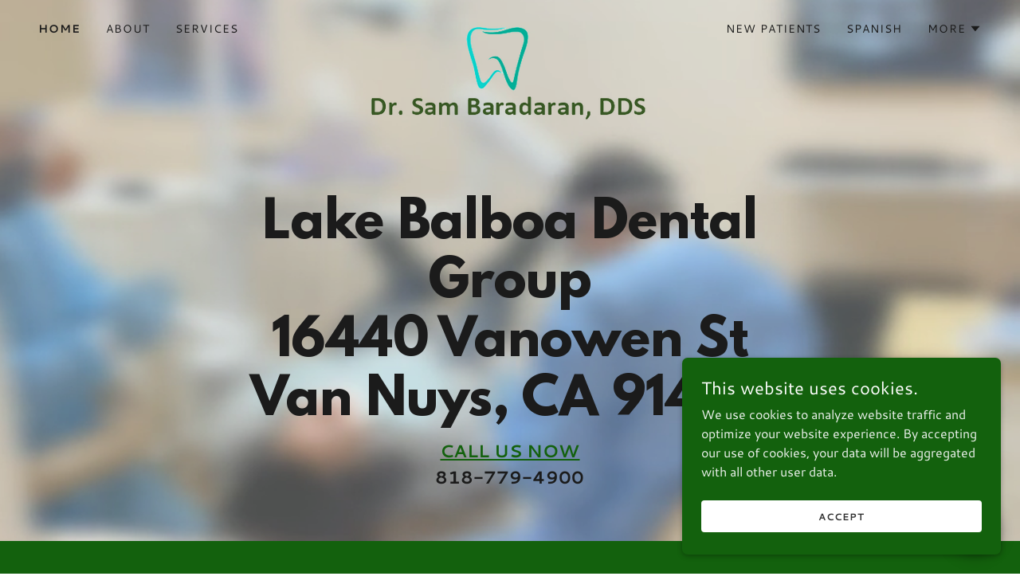

--- FILE ---
content_type: text/html;charset=utf-8
request_url: https://lakebalboadentalgroup.com/
body_size: 15479
content:
<!DOCTYPE html><html lang="en-US"><head><link rel="icon" href="//img1.wsimg.com/isteam/ip/5f6d4e66-8bb9-472b-b869-dc515d1c04a4/favicon/b885240f-ff48-41ba-b83c-8988a3771860.png/:/rs=w:16,h:16,m" sizes="16x16"/><link rel="icon" href="//img1.wsimg.com/isteam/ip/5f6d4e66-8bb9-472b-b869-dc515d1c04a4/favicon/b885240f-ff48-41ba-b83c-8988a3771860.png/:/rs=w:24,h:24,m" sizes="24x24"/><link rel="icon" href="//img1.wsimg.com/isteam/ip/5f6d4e66-8bb9-472b-b869-dc515d1c04a4/favicon/b885240f-ff48-41ba-b83c-8988a3771860.png/:/rs=w:32,h:32,m" sizes="32x32"/><link rel="icon" href="//img1.wsimg.com/isteam/ip/5f6d4e66-8bb9-472b-b869-dc515d1c04a4/favicon/b885240f-ff48-41ba-b83c-8988a3771860.png/:/rs=w:48,h:48,m" sizes="48x48"/><link rel="icon" href="//img1.wsimg.com/isteam/ip/5f6d4e66-8bb9-472b-b869-dc515d1c04a4/favicon/b885240f-ff48-41ba-b83c-8988a3771860.png/:/rs=w:64,h:64,m" sizes="64x64"/><meta charSet="utf-8"/><meta http-equiv="X-UA-Compatible" content="IE=edge"/><meta name="viewport" content="width=device-width, initial-scale=1"/><title>Lake Balboa Dental Group, Dr. Sam Baradaran DDS, Van Nuys CA 91406</title><meta name="description" content="Dr. Sam Baradaran DDS is a leading dentist in Van Nuys, CA 91406. Call Lake Balboa Dental Group today at 818-779-4900 to see why we are the dentist of choice in the Van Nuys."/><meta name="author" content="Lake Balboa Dental Group, Dr. Sam Baradaran DDS, Van Nuys CA 91406"/><meta name="generator" content="Starfield Technologies; Go Daddy Website Builder 8.0.0000"/><link rel="manifest" href="/manifest.webmanifest"/><link rel="apple-touch-icon" sizes="57x57" href="//img1.wsimg.com/isteam/ip/5f6d4e66-8bb9-472b-b869-dc515d1c04a4/DR%20SAM%20Baradaran%20DDS-0001.png/:/rs=w:57,h:57,m"/><link rel="apple-touch-icon" sizes="60x60" href="//img1.wsimg.com/isteam/ip/5f6d4e66-8bb9-472b-b869-dc515d1c04a4/DR%20SAM%20Baradaran%20DDS-0001.png/:/rs=w:60,h:60,m"/><link rel="apple-touch-icon" sizes="72x72" href="//img1.wsimg.com/isteam/ip/5f6d4e66-8bb9-472b-b869-dc515d1c04a4/DR%20SAM%20Baradaran%20DDS-0001.png/:/rs=w:72,h:72,m"/><link rel="apple-touch-icon" sizes="114x114" href="//img1.wsimg.com/isteam/ip/5f6d4e66-8bb9-472b-b869-dc515d1c04a4/DR%20SAM%20Baradaran%20DDS-0001.png/:/rs=w:114,h:114,m"/><link rel="apple-touch-icon" sizes="120x120" href="//img1.wsimg.com/isteam/ip/5f6d4e66-8bb9-472b-b869-dc515d1c04a4/DR%20SAM%20Baradaran%20DDS-0001.png/:/rs=w:120,h:120,m"/><link rel="apple-touch-icon" sizes="144x144" href="//img1.wsimg.com/isteam/ip/5f6d4e66-8bb9-472b-b869-dc515d1c04a4/DR%20SAM%20Baradaran%20DDS-0001.png/:/rs=w:144,h:144,m"/><link rel="apple-touch-icon" sizes="152x152" href="//img1.wsimg.com/isteam/ip/5f6d4e66-8bb9-472b-b869-dc515d1c04a4/DR%20SAM%20Baradaran%20DDS-0001.png/:/rs=w:152,h:152,m"/><link rel="apple-touch-icon" sizes="180x180" href="//img1.wsimg.com/isteam/ip/5f6d4e66-8bb9-472b-b869-dc515d1c04a4/DR%20SAM%20Baradaran%20DDS-0001.png/:/rs=w:180,h:180,m"/><meta property="og:url" content="https://lakebalboadentalgroup.com/"/>
<meta property="og:site_name" content="Lake Balboa Dental Group, Dr. Sam Baradaran DDS, Van Nuys CA 91406"/>
<meta property="og:title" content="Lake Balboa Dental Group, Dr. Sam Baradaran DDS, Van Nuys CA 91406"/>
<meta property="og:description" content="CALL US NOW
818-779-4900"/>
<meta property="og:type" content="website"/>
<meta property="og:image" content="https://i.vimeocdn.com/video/1345818234-4edb16b21a7477cc553d20c7c7b5037916409ef4287bedd3350459bb0d26800a-d_960x540?r=pad"/>
<meta property="og:locale" content="en_US"/>
<meta name="twitter:card" content="summary"/>
<meta name="twitter:title" content="Lake Balboa Dental Group, Dr. Sam Baradaran DDS, Van Nuys CA 91406"/>
<meta name="twitter:description" content="Lake Balboa Dental Group
  16440 Vanowen St
Van Nuys, CA 91406 "/>
<meta name="twitter:image" content="https://i.vimeocdn.com/video/1345818234-4edb16b21a7477cc553d20c7c7b5037916409ef4287bedd3350459bb0d26800a-d_960x540?r=pad"/>
<meta name="twitter:image:alt" content="Lake Balboa Dental Group, Dr. Sam Baradaran DDS, Van Nuys CA 91406"/>
<meta name="theme-color" content="#13610d"/>
<meta name="google-site-verification" content="fqIY01Y6PmpN3PVaByjRafJKfCNTI0M5QqLRnGP8bvk"/><style data-inline-fonts>/* latin-ext */
@font-face {
  font-family: 'Cantarell';
  font-style: italic;
  font-weight: 400;
  font-display: swap;
  src: url(https://img1.wsimg.com/gfonts/s/cantarell/v18/B50LF7ZDq37KMUvlO015iZJnNKuiLA.woff2) format('woff2');
  unicode-range: U+0100-02BA, U+02BD-02C5, U+02C7-02CC, U+02CE-02D7, U+02DD-02FF, U+0304, U+0308, U+0329, U+1D00-1DBF, U+1E00-1E9F, U+1EF2-1EFF, U+2020, U+20A0-20AB, U+20AD-20C0, U+2113, U+2C60-2C7F, U+A720-A7FF;
}
/* latin */
@font-face {
  font-family: 'Cantarell';
  font-style: italic;
  font-weight: 400;
  font-display: swap;
  src: url(https://img1.wsimg.com/gfonts/s/cantarell/v18/B50LF7ZDq37KMUvlO015iZJpNKs.woff2) format('woff2');
  unicode-range: U+0000-00FF, U+0131, U+0152-0153, U+02BB-02BC, U+02C6, U+02DA, U+02DC, U+0304, U+0308, U+0329, U+2000-206F, U+20AC, U+2122, U+2191, U+2193, U+2212, U+2215, U+FEFF, U+FFFD;
}
/* latin-ext */
@font-face {
  font-family: 'Cantarell';
  font-style: italic;
  font-weight: 700;
  font-display: swap;
  src: url(https://img1.wsimg.com/gfonts/s/cantarell/v18/B50WF7ZDq37KMUvlO015iZrSEb6TDYsmgQ.woff2) format('woff2');
  unicode-range: U+0100-02BA, U+02BD-02C5, U+02C7-02CC, U+02CE-02D7, U+02DD-02FF, U+0304, U+0308, U+0329, U+1D00-1DBF, U+1E00-1E9F, U+1EF2-1EFF, U+2020, U+20A0-20AB, U+20AD-20C0, U+2113, U+2C60-2C7F, U+A720-A7FF;
}
/* latin */
@font-face {
  font-family: 'Cantarell';
  font-style: italic;
  font-weight: 700;
  font-display: swap;
  src: url(https://img1.wsimg.com/gfonts/s/cantarell/v18/B50WF7ZDq37KMUvlO015iZrSEb6dDYs.woff2) format('woff2');
  unicode-range: U+0000-00FF, U+0131, U+0152-0153, U+02BB-02BC, U+02C6, U+02DA, U+02DC, U+0304, U+0308, U+0329, U+2000-206F, U+20AC, U+2122, U+2191, U+2193, U+2212, U+2215, U+FEFF, U+FFFD;
}
/* latin-ext */
@font-face {
  font-family: 'Cantarell';
  font-style: normal;
  font-weight: 400;
  font-display: swap;
  src: url(https://img1.wsimg.com/gfonts/s/cantarell/v18/B50NF7ZDq37KMUvlO015gqJrLK8.woff2) format('woff2');
  unicode-range: U+0100-02BA, U+02BD-02C5, U+02C7-02CC, U+02CE-02D7, U+02DD-02FF, U+0304, U+0308, U+0329, U+1D00-1DBF, U+1E00-1E9F, U+1EF2-1EFF, U+2020, U+20A0-20AB, U+20AD-20C0, U+2113, U+2C60-2C7F, U+A720-A7FF;
}
/* latin */
@font-face {
  font-family: 'Cantarell';
  font-style: normal;
  font-weight: 400;
  font-display: swap;
  src: url(https://img1.wsimg.com/gfonts/s/cantarell/v18/B50NF7ZDq37KMUvlO015jKJr.woff2) format('woff2');
  unicode-range: U+0000-00FF, U+0131, U+0152-0153, U+02BB-02BC, U+02C6, U+02DA, U+02DC, U+0304, U+0308, U+0329, U+2000-206F, U+20AC, U+2122, U+2191, U+2193, U+2212, U+2215, U+FEFF, U+FFFD;
}
/* latin-ext */
@font-face {
  font-family: 'Cantarell';
  font-style: normal;
  font-weight: 700;
  font-display: swap;
  src: url(https://img1.wsimg.com/gfonts/s/cantarell/v18/B50IF7ZDq37KMUvlO01xN4d-HY6fFY8.woff2) format('woff2');
  unicode-range: U+0100-02BA, U+02BD-02C5, U+02C7-02CC, U+02CE-02D7, U+02DD-02FF, U+0304, U+0308, U+0329, U+1D00-1DBF, U+1E00-1E9F, U+1EF2-1EFF, U+2020, U+20A0-20AB, U+20AD-20C0, U+2113, U+2C60-2C7F, U+A720-A7FF;
}
/* latin */
@font-face {
  font-family: 'Cantarell';
  font-style: normal;
  font-weight: 700;
  font-display: swap;
  src: url(https://img1.wsimg.com/gfonts/s/cantarell/v18/B50IF7ZDq37KMUvlO01xN4d-E46f.woff2) format('woff2');
  unicode-range: U+0000-00FF, U+0131, U+0152-0153, U+02BB-02BC, U+02C6, U+02DA, U+02DC, U+0304, U+0308, U+0329, U+2000-206F, U+20AC, U+2122, U+2191, U+2193, U+2212, U+2215, U+FEFF, U+FFFD;
}
</style><style>.x{-ms-text-size-adjust:100%;-webkit-text-size-adjust:100%;-webkit-tap-highlight-color:rgba(0,0,0,0);margin:0;box-sizing:border-box}.x *,.x :after,.x :before{box-sizing:inherit}.x-el a[href^="mailto:"]:not(.x-el),.x-el a[href^="tel:"]:not(.x-el){color:inherit;font-size:inherit;text-decoration:inherit}.x-el-article,.x-el-aside,.x-el-details,.x-el-figcaption,.x-el-figure,.x-el-footer,.x-el-header,.x-el-hgroup,.x-el-main,.x-el-menu,.x-el-nav,.x-el-section,.x-el-summary{display:block}.x-el-audio,.x-el-canvas,.x-el-progress,.x-el-video{display:inline-block;vertical-align:baseline}.x-el-audio:not([controls]){display:none;height:0}.x-el-template{display:none}.x-el-a{background-color:transparent;color:inherit}.x-el-a:active,.x-el-a:hover{outline:0}.x-el-abbr[title]{border-bottom:1px dotted}.x-el-b,.x-el-strong{font-weight:700}.x-el-dfn{font-style:italic}.x-el-mark{background:#ff0;color:#000}.x-el-small{font-size:80%}.x-el-sub,.x-el-sup{font-size:75%;line-height:0;position:relative;vertical-align:baseline}.x-el-sup{top:-.5em}.x-el-sub{bottom:-.25em}.x-el-img{vertical-align:middle;border:0}.x-el-svg:not(:root){overflow:hidden}.x-el-figure{margin:0}.x-el-hr{box-sizing:content-box;height:0}.x-el-pre{overflow:auto}.x-el-code,.x-el-kbd,.x-el-pre,.x-el-samp{font-family:monospace,monospace;font-size:1em}.x-el-button,.x-el-input,.x-el-optgroup,.x-el-select,.x-el-textarea{color:inherit;font:inherit;margin:0}.x-el-button{overflow:visible}.x-el-button,.x-el-select{text-transform:none}.x-el-button,.x-el-input[type=button],.x-el-input[type=reset],.x-el-input[type=submit]{-webkit-appearance:button;cursor:pointer}.x-el-button[disabled],.x-el-input[disabled]{cursor:default}.x-el-button::-moz-focus-inner,.x-el-input::-moz-focus-inner{border:0;padding:0}.x-el-input{line-height:normal}.x-el-input[type=checkbox],.x-el-input[type=radio]{box-sizing:border-box;padding:0}.x-el-input[type=number]::-webkit-inner-spin-button,.x-el-input[type=number]::-webkit-outer-spin-button{height:auto}.x-el-input[type=search]{-webkit-appearance:textfield;box-sizing:content-box}.x-el-input[type=search]::-webkit-search-cancel-button,.x-el-input[type=search]::-webkit-search-decoration{-webkit-appearance:none}.x-el-textarea{border:0}.x-el-fieldset{border:1px solid silver;margin:0 2px;padding:.35em .625em .75em}.x-el-legend{border:0;padding:0}.x-el-textarea{overflow:auto}.x-el-optgroup{font-weight:700}.x-el-table{border-collapse:collapse;border-spacing:0}.x-el-td,.x-el-th{padding:0}.x{-webkit-font-smoothing:antialiased}.x-el-hr{border:0}.x-el-fieldset,.x-el-input,.x-el-select,.x-el-textarea{margin-top:0;margin-bottom:0}.x-el-fieldset,.x-el-input[type=email],.x-el-input[type=text],.x-el-textarea{width:100%}.x-el-label{vertical-align:middle}.x-el-input{border-style:none;padding:.5em;vertical-align:middle}.x-el-select:not([multiple]){vertical-align:middle}.x-el-textarea{line-height:1.75;padding:.5em}.x-el.d-none{display:none!important}.sideline-footer{margin-top:auto}.disable-scroll{touch-action:none;overflow:hidden;position:fixed;max-width:100vw}@-webkit-keyframes loaderscale{0%{transform:scale(1);opacity:1}45%{transform:scale(.1);opacity:.7}80%{transform:scale(1);opacity:1}}@keyframes loaderscale{0%{transform:scale(1);opacity:1}45%{transform:scale(.1);opacity:.7}80%{transform:scale(1);opacity:1}}.x-loader svg{display:inline-block}.x-loader svg:first-child{-webkit-animation:loaderscale .75s cubic-bezier(.2,.68,.18,1.08) -.24s infinite;animation:loaderscale .75s cubic-bezier(.2,.68,.18,1.08) -.24s infinite}.x-loader svg:nth-child(2){-webkit-animation:loaderscale .75s cubic-bezier(.2,.68,.18,1.08) -.12s infinite;animation:loaderscale .75s cubic-bezier(.2,.68,.18,1.08) -.12s infinite}.x-loader svg:nth-child(3){-webkit-animation:loaderscale .75s cubic-bezier(.2,.68,.18,1.08) 0s infinite;animation:loaderscale .75s cubic-bezier(.2,.68,.18,1.08) 0s infinite}.x-icon>svg{transition:transform .33s ease-in-out}.x-icon>svg.rotate-90{transform:rotate(-90deg)}.x-icon>svg.rotate90{transform:rotate(90deg)}.x-icon>svg.rotate-180{transform:rotate(-180deg)}.x-icon>svg.rotate180{transform:rotate(180deg)}.x-rt:after{content:"";clear:both}.x-rt ol,.x-rt ul{text-align:left}.x-rt p{margin:0}.x-rt br{clear:both}.mte-inline-block{display:inline-block}@media only screen and (min-device-width:1025px){:root select,_::-webkit-full-page-media,_:future{font-family:sans-serif!important}}

</style>
<style>/*
This license can also be found at this permalink: https://www.fontsquirrel.com/license/league-spartan

Copyright (c) September 22 2014, Micah Rich micah@micahrich.com, with Reserved Font Name: "League Spartan".

This Font Software is licensed under the SIL Open Font License, Version 1.1.
This license is copied below, and is also available with a FAQ at: http://scripts.sil.org/OFL

—————————————————————————————-
SIL OPEN FONT LICENSE Version 1.1 - 26 February 2007
—————————————————————————————-
*/
@import url('//img1.wsimg.com/blobby/go/font/LeagueSpartan/league-spartan.css');
/*
Copyright (c) 2009 Dave Crossland <dave@lab6.com>

This Font Software is licensed under the SIL Open Font License, Version 1.1.
This license is copied below, and is also available with a FAQ at: http://scripts.sil.org/OFL

—————————————————————————————-
SIL OPEN FONT LICENSE Version 1.1 - 26 February 2007
—————————————————————————————-
*/
</style>
<style data-glamor="cxs-default-sheet">.x .c1-1{letter-spacing:normal}.x .c1-2{text-transform:none}.x .c1-3{background-color:rgb(255, 255, 255)}.x .c1-4{width:100%}.x .c1-5 > div{position:relative}.x .c1-6 > div{overflow:hidden}.x .c1-7 > div{margin-top:auto}.x .c1-8 > div{margin-right:auto}.x .c1-9 > div{margin-bottom:auto}.x .c1-a > div{margin-left:auto}.x .c1-b{font-family:'Cantarell', Arial, sans-serif}.x .c1-c{font-size:16px}.x .c1-h{padding-top:56px}.x .c1-i{padding-bottom:56px}.x .c1-j{overflow:hidden}.x .c1-k{padding:0px !important}.x .c1-n{position:relative}.x .c1-o{height:100%}.x .c1-p{position:absolute}.x .c1-q{margin-top:0}.x .c1-r{margin-right:auto}.x .c1-s{margin-bottom:0}.x .c1-t{margin-left:auto}.x .c1-u{display:block}.x .c1-v{top:0px}.x .c1-w{left:0px}.x .c1-x{max-width:100%}.x .c1-y{vertical-align:middle}.x .c1-z{aspect-ratio:auto}.x .c1-10{border-style:solid}.x .c1-11{border-color:white}.x .c1-12{border-top-width:0px}.x .c1-13{border-right-width:0px}.x .c1-14{border-bottom-width:0px}.x .c1-15{border-left-width:0px}.x .c1-16{top:50%}.x .c1-17{left:50%}.x .c1-18{transform:translateX(-50%) translateY(-50%)}.x .c1-19{min-height:100%}.x .c1-1a{object-fit:cover}.x .c1-1b{display:none}.x .c1-1c{padding-top:0px}.x .c1-1d{padding-right:0px}.x .c1-1e{padding-bottom:0px}.x .c1-1f{padding-left:0px}.x .c1-1g{border-radius:0px}.x .c1-1h{[object -object]:0px}.x .c1-1j{pointer-events:none}.x .c1-1l{bottom:0}.x .c1-1m{border-top:0}.x .c1-1n{border-right:0}.x .c1-1o{border-bottom:0}.x .c1-1p{border-left:0}.x .c1-1q{opacity:0.3}.x .c1-1r{right:0px}.x .c1-1s{display:flex}.x .c1-1t{flex-direction:column}.x .c1-1u{min-height:500px}.x .c1-1v{justify-content:flex-start}.x .c1-1x{position:static}.x .c1-1z{z-index:3}.x .c1-20{background-color:transparent}.x .c1-21 .sticky-animate{background-color:rgba(255, 255, 255, 0.9)}.x .c1-22 .sticky-animate hr{opacity:0 !important}.x .c1-23{transition:background .3s}.x .c1-24{padding-top:8px}.x .c1-25{padding-bottom:8px}.x .c1-26{padding-left:24px}.x .c1-27{padding-right:24px}.x .c1-2c{align-items:center}.x .c1-2d{flex-wrap:nowrap}.x .c1-2e{margin-right:0px}.x .c1-2f{margin-left:0px}.x .c1-2h{width:15%}.x .c1-2i{letter-spacing:inherit}.x .c1-2j{text-transform:inherit}.x .c1-2k{text-decoration:none}.x .c1-2l{word-wrap:break-word}.x .c1-2m{overflow-wrap:break-word}.x .c1-2n{cursor:pointer}.x .c1-2o{color:rgb(27, 27, 27)}.x .c1-2p{font-weight:inherit}.x .c1-2q:hover{color:rgb(19, 97, 13)}.x .c1-2r:active{color:rgb(7, 57, 5)}.x .c1-2s{color:inherit}.x .c1-2t{display:inline-block}.x .c1-2u{vertical-align:top}.x .c1-2v{padding-top:6px}.x .c1-2w{padding-right:6px}.x .c1-2x{padding-bottom:6px}.x .c1-2y{padding-left:6px}.x .c1-2z{width:70%}.x .c1-30{text-align:center}.x .c1-31{justify-content:center}.x .c1-32{padding-left:8px}.x .c1-33{padding-right:8px}.x .c1-34{font-family:'League Spartan', arial, helvetica, sans-serif}.x .c1-35{max-width:calc(100% - 0.1px)}.x .c1-39{display:inline}.x .c1-3a{width:auto}.x .c1-3b{color:rgb(19, 97, 13)}.x .c1-3c:hover{color:rgb(15, 83, 9)}.x .c1-3d{height:1em}.x .c1-3f{aspect-ratio:2.0714285714285716 / 1}.x .c1-3g{object-fit:contain}.x .c1-3h{height:80px}.x .c1-3i{transition:max-height .5s}.x .c1-3z{justify-content:flex-end}.x .c1-40{box-sizing:border-box}.x .c1-41{flex-direction:row}.x .c1-43{flex-grow:1}.x .c1-44{flex-shrink:1}.x .c1-45{flex-basis:0%}.x .c1-48{line-height:24px}.x .c1-49{padding-left:32px}.x .c1-4a{white-space:nowrap}.x .c1-4b{visibility:hidden}.x .c1-4c:first-child{padding-left:0}.x .c1-4d{letter-spacing:0.071em}.x .c1-4e{text-transform:uppercase}.x .c1-4f{font-size:14px}.x .c1-4g{font-weight:700}.x .c1-4h:hover{color:rgb(27, 27, 27)}.x .c1-4i:active{color:rgb(27, 27, 27)}.x .c1-4n{margin-left:-6px}.x .c1-4o{margin-right:-6px}.x .c1-4p{margin-top:-6px}.x .c1-4q{margin-bottom:-6px}.x .c1-4r{font-weight:400}.x .c1-4s{z-index:1}.x .c1-4w{transition:transform .33s ease-in-out}.x .c1-4x{transform:rotate(0deg)}.x .c1-4y{border-radius:4px}.x .c1-4z{box-shadow:0 3px 6px 3px rgba(0,0,0,0.24)}.x .c1-50{padding-top:16px}.x .c1-51{padding-bottom:16px}.x .c1-52{padding-left:16px}.x .c1-53{padding-right:16px}.x .c1-54{right:0px}.x .c1-55{top:32px}.x .c1-56{max-height:45vh}.x .c1-57{overflow-y:auto}.x .c1-58{z-index:1003}.x .c1-5b{color:rgb(94, 94, 94)}.x .c1-5c{text-align:left}.x .c1-5d:last-child{margin-bottom:0}.x .c1-5e{margin-top:8px}.x .c1-5f{margin-bottom:8px}.x .c1-5g{line-height:1.5}.x .c1-5h{background-color:rgb(22, 22, 22)}.x .c1-5i{position:fixed}.x .c1-5j{z-index:10002}.x .c1-5k{-webkit-overflow-scrolling:touch}.x .c1-5l{transform:translateX(-249vw)}.x .c1-5m{overscroll-behavior:contain}.x .c1-5n{box-shadow:0 2px 6px 0px rgba(0,0,0,0.2)}.x .c1-5o{transition:transform .3s ease-in-out}.x .c1-5p{color:rgb(247, 247, 247)}.x .c1-5q{line-height:1.3em}.x .c1-5r{font-style:normal}.x .c1-5s{top:15px}.x .c1-5t{right:15px}.x .c1-5u{font-size:28px}.x .c1-5v:hover{color:rgb(28, 148, 19)}.x .c1-60{overflow-x:hidden}.x .c1-61{overscroll-behavior:none}.x .c1-66{-webkit-margin-before:0}.x .c1-67{-webkit-margin-after:0}.x .c1-68{-webkit-padding-start:0}.x .c1-69{color:rgb(164, 164, 164)}.x .c1-6a{border-color:rgba(76, 76, 76, 0.5)}.x .c1-6b{border-bottom-width:1px}.x .c1-6c{border-bottom-style:solid}.x .c1-6d:last-child{border-bottom:0}.x .c1-6e{min-width:200px}.x .c1-6f{justify-content:space-between}.x .c1-6g{font-size:22px}.x .c1-6h:hover{color:rgb(55, 220, 43)}.x .c1-6i:active{color:rgb(28, 148, 19)}.x .c1-6v{padding-top:24px}.x .c1-6w{padding-bottom:24px}.x .c1-75{line-height:1.2}.x .c1-76{white-space:pre-line}.x .c1-77{font-size:40px}.x .c1-7c{word-wrap:normal !important}.x .c1-7d{overflow-wrap:normal !important}.x .c1-7e{overflow:visible}.x .c1-7f{font-size:32px}.x .c1-7k > p{margin-top:0}.x .c1-7l > p{margin-right:0}.x .c1-7m > p{margin-bottom:0}.x .c1-7n > p{margin-left:0}.x .c1-7o{font-size:inherit !important}.x .c1-7p{line-height:inherit}.x .c1-7q{font-style:italic}.x .c1-7r{text-decoration:line-through}.x .c1-7s{text-decoration:underline}.x .c1-7t{letter-spacing:unset}.x .c1-7u{text-transform:unset}.x .c1-7v{font-size:unset}.x .c1-7w{background-color:rgb(19, 97, 13)}.x .c1-7x{line-height:1.4}.x .c1-7y{margin-bottom:40px}.x .c1-7z{color:rgb(255, 255, 255)}.x .c1-80{font-family:unset}.x .c1-81{line-height:0px}.x .c1-82{border-color:rgb(27, 125, 20)}.x .c1-83{border-bottom-width:2px}.x .c1-84{margin-top:24px}.x .c1-85{width:50px}.x .c1-86{flex-wrap:wrap}.x .c1-87{margin-right:-12px}.x .c1-88{margin-bottom:-24px}.x .c1-89{margin-left:-12px}.x .c1-8e{flex-basis:100%}.x .c1-8f{padding-right:12px}.x .c1-8g{padding-left:12px}.x .c1-8l > *{max-width:100%}.x .c1-8m > :nth-child(n){margin-bottom:24px}.x .c1-8n  > :last-child{margin-bottom:0 !important}.x .c1-8q{line-height:1.25}.x .c1-8r > p > ol{text-align:left}.x .c1-8s > p > ol{display:block}.x .c1-8t > p > ol{padding-left:1.3em}.x .c1-8u > p > ol{margin-left:16px}.x .c1-8v > p > ol{margin-right:16px}.x .c1-8w > p > ol{margin-top:auto}.x .c1-8x > p > ol{margin-bottom:auto}.x .c1-8y > p > ul{text-align:left}.x .c1-8z > p > ul{display:block}.x .c1-90 > p > ul{padding-left:1.3em}.x .c1-91 > p > ul{margin-left:16px}.x .c1-92 > p > ul{margin-right:16px}.x .c1-93 > p > ul{margin-top:auto}.x .c1-94 > p > ul{margin-bottom:auto}.x .c1-95 > ul{text-align:left}.x .c1-96 > ul{display:block}.x .c1-97 > ul{padding-left:1.3em}.x .c1-98 > ul{margin-left:16px}.x .c1-99 > ul{margin-right:16px}.x .c1-9a > ul{margin-top:auto}.x .c1-9b > ul{margin-bottom:auto}.x .c1-9c > ol{text-align:left}.x .c1-9d > ol{display:block}.x .c1-9e > ol{padding-left:1.3em}.x .c1-9f > ol{margin-left:16px}.x .c1-9g > ol{margin-right:16px}.x .c1-9h > ol{margin-top:auto}.x .c1-9i > ol{margin-bottom:auto}.x .c1-9j{color:rgb(239, 243, 239)}.x .c1-9m{background-color:rgb(246, 246, 246)}.x .c1-9n{text-shadow:0px 2px 30px rgba(0, 0, 0, 0.12)}.x .c1-9o{position:50% 50%}.x .c1-9p{background-size:cover}.x .c1-9q{background-position:50% 50%}.x .c1-9r{background-size:auto, cover}.x .c1-9s{background-blend-mode:normal}.x .c1-9t{background-repeat:no-repeat}.x .c1-9u{text-shadow:none}.x .c1-ag{padding-top:40px}.x .c1-ah{padding-bottom:40px}.x .c1-ai{margin-top:-4px}.x .c1-aj{margin-bottom:56px}.x .c1-ak{min-height:500px}.x .c1-al{padding-top:32px}.x .c1-am{padding-bottom:32px}.x .c1-an{flex-grow:3}.x .c1-aq{color:rgb(89, 89, 89)}.x .c1-as{padding-left:none}.x .c1-at{padding-right:none}.x .c1-au{row-gap:0px}.x .c1-av{column-gap:0px}.x .c1-aw [data-typography]{color:inherit}.x .c1-ay{z-index:10000}.x .c1-az{height:auto}.x .c1-b0{transition:all 1s ease-in}.x .c1-b1{box-shadow:0 2px 6px 0px rgba(0,0,0,0.3)}.x .c1-b2{contain:content}.x .c1-b3{bottom:-500px}.x .c1-bb{max-height:300px}.x .c1-bd{margin-bottom:4px}.x .c1-be{word-break:break-word}.x .c1-bf{flex-basis:50%}.x .c1-bg{border-style:none}.x .c1-bh{padding-top:4px}.x .c1-bi{padding-bottom:4px}.x .c1-bj{min-height:40px}.x .c1-bk{border-radius:4px}.x .c1-bl{color:rgb(48, 48, 48)}.x .c1-bm{font-size:12px}.x .c1-bn:nth-child(2){margin-left:24px}.x .c1-bo:hover{background-color:rgb(255, 255, 255)}.x .c1-bu{right:24px}.x .c1-bv{bottom:24px}.x .c1-bw{z-index:9999}.x .c1-bx{width:65px}.x .c1-by{height:65px}.x .c1-c0{border-radius:50%}.x .c1-c1{box-shadow:0px 3px 18px rgba(0, 0, 0, 0.25)}.x .c1-c2{transform:translateZ(0)}</style>
<style data-glamor="cxs-media-sheet">@media (max-width: 450px){.x .c1-9v{background-image:linear-gradient(to bottom, rgba(0, 0, 0, 0.24) 0%, rgba(0, 0, 0, 0.24) 100%), url("//img1.wsimg.com/isteam/stock/lVzRGG6/:/cr=t:0%25,l:0%25,w:100%25,h:100%25/rs=w:450,m")}}@media (max-width: 450px) and (-webkit-min-device-pixel-ratio: 2), (max-width: 450px) and (min-resolution: 192dpi){.x .c1-9w{background-image:linear-gradient(to bottom, rgba(0, 0, 0, 0.24) 0%, rgba(0, 0, 0, 0.24) 100%), url("//img1.wsimg.com/isteam/stock/lVzRGG6/:/cr=t:0%25,l:0%25,w:100%25,h:100%25/rs=w:900,m")}}@media (max-width: 450px) and (-webkit-min-device-pixel-ratio: 3), (max-width: 450px) and (min-resolution: 288dpi){.x .c1-9x{background-image:linear-gradient(to bottom, rgba(0, 0, 0, 0.24) 0%, rgba(0, 0, 0, 0.24) 100%), url("//img1.wsimg.com/isteam/stock/lVzRGG6/:/cr=t:0%25,l:0%25,w:100%25,h:100%25/rs=w:1350,m")}}@media (min-width: 451px) and (max-width: 767px){.x .c1-9y{background-image:linear-gradient(to bottom, rgba(0, 0, 0, 0.24) 0%, rgba(0, 0, 0, 0.24) 100%), url("//img1.wsimg.com/isteam/stock/lVzRGG6/:/cr=t:0%25,l:0%25,w:100%25,h:100%25/rs=w:767,m")}}@media (min-width: 451px) and (max-width: 767px) and (-webkit-min-device-pixel-ratio: 2), (min-width: 451px) and (max-width: 767px) and (min-resolution: 192dpi){.x .c1-9z{background-image:linear-gradient(to bottom, rgba(0, 0, 0, 0.24) 0%, rgba(0, 0, 0, 0.24) 100%), url("//img1.wsimg.com/isteam/stock/lVzRGG6/:/cr=t:0%25,l:0%25,w:100%25,h:100%25/rs=w:1534,m")}}@media (min-width: 451px) and (max-width: 767px) and (-webkit-min-device-pixel-ratio: 3), (min-width: 451px) and (max-width: 767px) and (min-resolution: 288dpi){.x .c1-a0{background-image:linear-gradient(to bottom, rgba(0, 0, 0, 0.24) 0%, rgba(0, 0, 0, 0.24) 100%), url("//img1.wsimg.com/isteam/stock/lVzRGG6/:/cr=t:0%25,l:0%25,w:100%25,h:100%25/rs=w:2301,m")}}@media (min-width: 768px) and (max-width: 1023px){.x .c1-a1{background-image:linear-gradient(to bottom, rgba(0, 0, 0, 0.24) 0%, rgba(0, 0, 0, 0.24) 100%), url("//img1.wsimg.com/isteam/stock/lVzRGG6/:/cr=t:0%25,l:0%25,w:100%25,h:100%25/rs=w:1023,m")}}@media (min-width: 768px) and (max-width: 1023px) and (-webkit-min-device-pixel-ratio: 2), (min-width: 768px) and (max-width: 1023px) and (min-resolution: 192dpi){.x .c1-a2{background-image:linear-gradient(to bottom, rgba(0, 0, 0, 0.24) 0%, rgba(0, 0, 0, 0.24) 100%), url("//img1.wsimg.com/isteam/stock/lVzRGG6/:/cr=t:0%25,l:0%25,w:100%25,h:100%25/rs=w:2046,m")}}@media (min-width: 768px) and (max-width: 1023px) and (-webkit-min-device-pixel-ratio: 3), (min-width: 768px) and (max-width: 1023px) and (min-resolution: 288dpi){.x .c1-a3{background-image:linear-gradient(to bottom, rgba(0, 0, 0, 0.24) 0%, rgba(0, 0, 0, 0.24) 100%), url("//img1.wsimg.com/isteam/stock/lVzRGG6/:/cr=t:0%25,l:0%25,w:100%25,h:100%25/rs=w:3069,m")}}@media (min-width: 1024px) and (max-width: 1279px){.x .c1-a4{background-image:linear-gradient(to bottom, rgba(0, 0, 0, 0.24) 0%, rgba(0, 0, 0, 0.24) 100%), url("//img1.wsimg.com/isteam/stock/lVzRGG6/:/cr=t:0%25,l:0%25,w:100%25,h:100%25/rs=w:1279,m")}}@media (min-width: 1024px) and (max-width: 1279px) and (-webkit-min-device-pixel-ratio: 2), (min-width: 1024px) and (max-width: 1279px) and (min-resolution: 192dpi){.x .c1-a5{background-image:linear-gradient(to bottom, rgba(0, 0, 0, 0.24) 0%, rgba(0, 0, 0, 0.24) 100%), url("//img1.wsimg.com/isteam/stock/lVzRGG6/:/cr=t:0%25,l:0%25,w:100%25,h:100%25/rs=w:2558,m")}}@media (min-width: 1024px) and (max-width: 1279px) and (-webkit-min-device-pixel-ratio: 3), (min-width: 1024px) and (max-width: 1279px) and (min-resolution: 288dpi){.x .c1-a6{background-image:linear-gradient(to bottom, rgba(0, 0, 0, 0.24) 0%, rgba(0, 0, 0, 0.24) 100%), url("//img1.wsimg.com/isteam/stock/lVzRGG6/:/cr=t:0%25,l:0%25,w:100%25,h:100%25/rs=w:3837,m")}}@media (min-width: 1280px) and (max-width: 1535px){.x .c1-a7{background-image:linear-gradient(to bottom, rgba(0, 0, 0, 0.24) 0%, rgba(0, 0, 0, 0.24) 100%), url("//img1.wsimg.com/isteam/stock/lVzRGG6/:/cr=t:0%25,l:0%25,w:100%25,h:100%25/rs=w:1535,m")}}@media (min-width: 1280px) and (max-width: 1535px) and (-webkit-min-device-pixel-ratio: 2), (min-width: 1280px) and (max-width: 1535px) and (min-resolution: 192dpi){.x .c1-a8{background-image:linear-gradient(to bottom, rgba(0, 0, 0, 0.24) 0%, rgba(0, 0, 0, 0.24) 100%), url("//img1.wsimg.com/isteam/stock/lVzRGG6/:/cr=t:0%25,l:0%25,w:100%25,h:100%25/rs=w:3070,m")}}@media (min-width: 1280px) and (max-width: 1535px) and (-webkit-min-device-pixel-ratio: 3), (min-width: 1280px) and (max-width: 1535px) and (min-resolution: 288dpi){.x .c1-a9{background-image:linear-gradient(to bottom, rgba(0, 0, 0, 0.24) 0%, rgba(0, 0, 0, 0.24) 100%), url("//img1.wsimg.com/isteam/stock/lVzRGG6/:/cr=t:0%25,l:0%25,w:100%25,h:100%25/rs=w:4605,m")}}@media (min-width: 1536px) and (max-width: 1920px){.x .c1-aa{background-image:linear-gradient(to bottom, rgba(0, 0, 0, 0.24) 0%, rgba(0, 0, 0, 0.24) 100%), url("//img1.wsimg.com/isteam/stock/lVzRGG6/:/cr=t:0%25,l:0%25,w:100%25,h:100%25/rs=w:1920,m")}}@media (min-width: 1536px) and (max-width: 1920px) and (-webkit-min-device-pixel-ratio: 2), (min-width: 1536px) and (max-width: 1920px) and (min-resolution: 192dpi){.x .c1-ab{background-image:linear-gradient(to bottom, rgba(0, 0, 0, 0.24) 0%, rgba(0, 0, 0, 0.24) 100%), url("//img1.wsimg.com/isteam/stock/lVzRGG6/:/cr=t:0%25,l:0%25,w:100%25,h:100%25/rs=w:3840,m")}}@media (min-width: 1536px) and (max-width: 1920px) and (-webkit-min-device-pixel-ratio: 3), (min-width: 1536px) and (max-width: 1920px) and (min-resolution: 288dpi){.x .c1-ac{background-image:linear-gradient(to bottom, rgba(0, 0, 0, 0.24) 0%, rgba(0, 0, 0, 0.24) 100%), url("//img1.wsimg.com/isteam/stock/lVzRGG6/:/cr=t:0%25,l:0%25,w:100%25,h:100%25/rs=w:5760,m")}}@media (min-width: 1921px){.x .c1-ad{background-image:linear-gradient(to bottom, rgba(0, 0, 0, 0.24) 0%, rgba(0, 0, 0, 0.24) 100%), url("//img1.wsimg.com/isteam/stock/lVzRGG6/:/cr=t:0%25,l:0%25,w:100%25,h:100%25/rs=w:100%25")}}@media (min-width: 1921px) and (-webkit-min-device-pixel-ratio: 2), (min-width: 1921px) and (min-resolution: 192dpi){.x .c1-ae{background-image:linear-gradient(to bottom, rgba(0, 0, 0, 0.24) 0%, rgba(0, 0, 0, 0.24) 100%), url("//img1.wsimg.com/isteam/stock/lVzRGG6/:/cr=t:0%25,l:0%25,w:100%25,h:100%25/rs=w:100%25")}}@media (min-width: 1921px) and (-webkit-min-device-pixel-ratio: 3), (min-width: 1921px) and (min-resolution: 288dpi){.x .c1-af{background-image:linear-gradient(to bottom, rgba(0, 0, 0, 0.24) 0%, rgba(0, 0, 0, 0.24) 100%), url("//img1.wsimg.com/isteam/stock/lVzRGG6/:/cr=t:0%25,l:0%25,w:100%25,h:100%25/rs=w:100%25")}}</style>
<style data-glamor="cxs-xs-sheet">@media (max-width: 767px){.x .c1-l{padding-top:40px}}@media (max-width: 767px){.x .c1-m{padding-bottom:40px}}@media (max-width: 767px){.x .c1-1i{display:block}}@media (max-width: 767px){.x .c1-1k{display:none}}@media (max-width: 767px){.x .c1-36{justify-content:center}}@media (max-width: 767px){.x .c1-37{max-width:100%}}@media (max-width: 767px){.x .c1-3j{height:auto}}@media (max-width: 767px){.x .c1-3k{max-width:224px}}@media (max-width: 767px){.x .c1-3l{max-height:110px}}@media (max-width: 767px){.x .c1-3m{margin-top:0}}@media (max-width: 767px){.x .c1-3n{margin-right:auto}}@media (max-width: 767px){.x .c1-3o{margin-bottom:0}}@media (max-width: 767px){.x .c1-3p{margin-left:auto}}@media (max-width: 767px){.x .c1-4t{width:100%}}@media (max-width: 767px){.x .c1-4u{display:flex}}@media (max-width: 767px){.x .c1-8o > :nth-child(n){margin-bottom:24px}}@media (max-width: 767px){.x .c1-8p  > :last-child{margin-bottom:0 !important}}</style>
<style data-glamor="cxs-sm-sheet">@media (min-width: 768px){.x .c1-d{font-size:16px}}@media (min-width: 768px) and (max-width: 1023px){.x .c1-38{width:auto}}@media (min-width: 768px) and (max-width: 1023px){.x .c1-3q{display:block}}@media (min-width: 768px) and (max-width: 1023px){.x .c1-3r{max-height:88px}}@media (min-width: 768px) and (max-width: 1023px){.x .c1-3s{margin-top:0}}@media (min-width: 768px) and (max-width: 1023px){.x .c1-3t{margin-right:auto}}@media (min-width: 768px) and (max-width: 1023px){.x .c1-3u{margin-bottom:0}}@media (min-width: 768px) and (max-width: 1023px){.x .c1-3v{margin-left:auto}}@media (min-width: 768px){.x .c1-4j{font-size:14px}}@media (min-width: 768px) and (max-width: 1023px){.x .c1-4v{width:100%}}@media (min-width: 768px) and (max-width: 1023px){.x .c1-5a{right:0px}}@media (min-width: 768px){.x .c1-5w{font-size:30px}}@media (min-width: 768px){.x .c1-62{width:100%}}@media (min-width: 768px){.x .c1-6j{font-size:22px}}@media (min-width: 768px){.x .c1-78{font-size:48px}}@media (min-width: 768px){.x .c1-7g{font-size:38px}}@media (min-width: 768px){.x .c1-8a{margin-top:0}}@media (min-width: 768px){.x .c1-8b{margin-right:-24px}}@media (min-width: 768px){.x .c1-8c{margin-bottom:-48px}}@media (min-width: 768px){.x .c1-8d{margin-left:-24px}}@media (min-width: 768px){.x .c1-8h{padding-top:0}}@media (min-width: 768px){.x .c1-8i{padding-right:24px}}@media (min-width: 768px){.x .c1-8j{padding-bottom:48px}}@media (min-width: 768px){.x .c1-8k{padding-left:24px}}@media (min-width: 768px){.x .c1-9k{flex-basis:50%}}@media (min-width: 768px){.x .c1-9l{max-width:50%}}@media (min-width: 768px){.x .c1-b4{width:400px}}@media (min-width: 768px){.x .c1-b5{max-height:500px}}@media (min-width: 768px){.x .c1-b6{border-radius:7px}}@media (min-width: 768px){.x .c1-b7{margin-top:24px}}@media (min-width: 768px){.x .c1-b8{margin-right:24px}}@media (min-width: 768px){.x .c1-b9{margin-bottom:24px}}@media (min-width: 768px){.x .c1-ba{margin-left:24px}}@media (min-width: 768px){.x .c1-bc{max-height:200px}}@media (min-width: 768px){.x .c1-bp{width:auto}}@media (min-width: 768px){.x .c1-bq{font-size:12px}}</style>
<style data-glamor="cxs-md-sheet">@media (min-width: 1024px){.x .c1-e{font-size:16px}}@media (min-width: 1024px){.x .c1-1w{min-height:85vh}}@media (min-width: 1024px){.x .c1-1y{position:static}}@media (min-width: 1024px){.x .c1-28{padding-top:16px}}@media (min-width: 1024px){.x .c1-29{padding-bottom:16px}}@media (min-width: 1024px){.x .c1-2a{padding-left:24px}}@media (min-width: 1024px){.x .c1-2b{padding-right:24px}}@media (min-width: 1024px){.x .c1-2g{display:none}}@media (min-width: 1024px){.x .c1-3e{margin-top:-8px}}@media (min-width: 1024px){.x .c1-3w{height:177px}}@media (min-width: 1024px){.x .c1-3x{width:auto}}@media (min-width: 1024px){.x .c1-3y{max-height:177px}}@media (min-width: 1024px){.x .c1-42{display:flex}}@media (min-width: 1024px){.x .c1-46{flex-basis:33.33333333333333%}}@media (min-width: 1024px){.x .c1-47{max-width:33.33333333333333%}}@media (min-width: 1024px){.x .c1-4k{font-size:14px}}@media (min-width: 1024px) and (max-width: 1279px){.x .c1-59{right:0px}}@media (min-width: 1024px){.x .c1-5x{font-size:30px}}@media (min-width: 1024px){.x .c1-63{width:984px}}@media (min-width: 1024px){.x .c1-6k{min-width:300px}}@media (min-width: 1024px){.x .c1-6l{font-size:22px}}@media (min-width: 1024px){.x .c1-6o{margin-top:0px}}@media (min-width: 1024px){.x .c1-6p{margin-bottom:0px}}@media (min-width: 1024px){.x .c1-6q{padding-top:117px}}@media (min-width: 1024px){.x .c1-6r{justify-content:center}}@media (min-width: 1024px){.x .c1-6s{margin-left:auto}}@media (min-width: 1024px){.x .c1-6t{margin-right:auto}}@media (min-width: 1024px){.x .c1-6u{max-width:66%}}@media (min-width: 1024px){.x .c1-6x{flex-grow:1}}@media (min-width: 1024px){.x .c1-6y{flex-shrink:0}}@media (min-width: 1024px){.x .c1-6z{flex-basis:auto}}@media (min-width: 1024px){.x .c1-70{padding-top:56px}}@media (min-width: 1024px){.x .c1-71{padding-bottom:56px}}@media (min-width: 1024px){.x .c1-72{text-align:center}}@media (min-width: 1024px){.x .c1-73{max-width:100%}}@media (min-width: 1024px){.x .c1-74{align-items:center}}@media (min-width: 1024px){.x .c1-79{font-size:48px}}@media (min-width: 1024px){.x .c1-7h{font-size:38px}}@media (min-width: 1024px){.x .c1-ao{flex-basis:0%}}@media (min-width: 1024px){.x .c1-ap{max-width:none}}@media (min-width: 1024px){.x .c1-ar{text-align:left}}@media (min-width: 1024px){.x .c1-ax{text-align:right}}@media (min-width: 1024px){.x .c1-br{font-size:12px}}@media (min-width: 1024px){.x .c1-bz{z-index:9999}}</style>
<style data-glamor="cxs-lg-sheet">@media (min-width: 1280px){.x .c1-f{font-size:16px}}@media (min-width: 1280px){.x .c1-4l{font-size:14px}}@media (min-width: 1280px){.x .c1-5y{font-size:32px}}@media (min-width: 1280px){.x .c1-64{width:1160px}}@media (min-width: 1280px){.x .c1-6m{font-size:22px}}@media (min-width: 1280px){.x .c1-7a{font-size:62px}}@media (min-width: 1280px){.x .c1-7i{font-size:44px}}@media (min-width: 1280px){.x .c1-bs{font-size:12px}}</style>
<style data-glamor="cxs-xl-sheet">@media (min-width: 1536px){.x .c1-g{font-size:18px}}@media (min-width: 1536px){.x .c1-4m{font-size:16px}}@media (min-width: 1536px){.x .c1-5z{font-size:36px}}@media (min-width: 1536px){.x .c1-65{width:1280px}}@media (min-width: 1536px){.x .c1-6n{font-size:24px}}@media (min-width: 1536px){.x .c1-7b{font-size:64px}}@media (min-width: 1536px){.x .c1-7j{font-size:48px}}@media (min-width: 1536px){.x .c1-bt{font-size:14px}}</style>
<style>.page-inner { background-color: rgb(255, 255, 255); min-height: 100vh; }</style>
<style>.grecaptcha-badge { visibility: hidden; }</style>
<script>"use strict";

if ('serviceWorker' in navigator) {
  window.addEventListener('load', function () {
    navigator.serviceWorker.register('/sw.js');
  });
}</script></head>
<body class="x  x-fonts-league-spartan"><div id="layout-5-f-6-d-4-e-66-8-bb-9-472-b-b-869-dc-515-d-1-c-04-a-4" class="layout layout-layout layout-layout-layout-13 locale-en-US lang-en"><div data-ux="Page" id="page-33209" class="x-el x-el-div x-el c1-1 c1-2 c1-3 c1-4 c1-5 c1-6 c1-7 c1-8 c1-9 c1-a c1-b c1-c c1-d c1-e c1-f c1-g c1-1 c1-2 c1-b c1-c c1-d c1-e c1-f c1-g"><div data-ux="Block" class="x-el x-el-div page-inner c1-1 c1-2 c1-b c1-c c1-d c1-e c1-f c1-g"><div id="dd96187f-5ac7-48bd-80a1-081df527e788" class="widget widget-header widget-header-header-9"><div data-ux="Header" role="main" data-aid="HEADER_WIDGET" id="n-33210" class="x-el x-el-div x-el x-el c1-1 c1-2 c1-b c1-c c1-d c1-e c1-f c1-g c1-1 c1-2 c1-3 c1-b c1-c c1-d c1-e c1-f c1-g c1-1 c1-2 c1-b c1-c c1-d c1-e c1-f c1-g"><div> <section data-ux="Section" data-aid="HEADER_SECTION" class="x-el x-el-section c1-1 c1-2 c1-3 c1-h c1-i c1-j c1-k c1-b c1-c c1-l c1-m c1-d c1-e c1-f c1-g"><div data-ux="HeaderMedia" class="x-el x-el-div c1-1 c1-2 c1-n c1-b c1-c c1-d c1-e c1-f c1-g"><div data-ux="Block" class="x-el x-el-div c1-1 c1-2 c1-o c1-4 c1-p c1-j c1-q c1-r c1-s c1-t c1-b c1-c c1-d c1-e c1-f c1-g"><div data-ux="Wrapper" class="x-el x-el-div c1-1 c1-2 c1-u c1-n c1-v c1-w c1-o c1-4 c1-j c1-b c1-c c1-d c1-e c1-f c1-g"><div data-ux="Element" id="bs-1" class="x-el x-el-div c1-1 c1-2 c1-o c1-b c1-c c1-d c1-e c1-f c1-g"><img src="https://i.vimeocdn.com/video/1345818234-4edb16b21a7477cc553d20c7c7b5037916409ef4287bedd3350459bb0d26800a-d" alt="https://i.vimeocdn.com/video/1345818234-4edb16b21a7477cc553d20c7c7b5037916409ef4287bedd3350459bb0d26800a-d" data-ux="HeaderMediaImage" data-aid="HEADER_VIDEO_EMBED_FILL_POSTER" class="x-el x-el-img c1-1 c1-2 c1-4 c1-x c1-t c1-r c1-q c1-s c1-y c1-z c1-10 c1-11 c1-12 c1-13 c1-14 c1-15 c1-p c1-16 c1-17 c1-18 c1-o c1-19 c1-1a c1-1b c1-1c c1-1d c1-1e c1-1f c1-1g c1-1h c1-b c1-c c1-1i c1-d c1-e c1-f c1-g"/><div data-ux="Block" class="x-el x-el-div c1-1 c1-2 c1-o c1-1j c1-b c1-c c1-1k c1-d c1-e c1-f c1-g"><iframe data-ux="Embed" id="embed-iframe-33212" src="https://player.vimeo.com/video/664951865?h=aadb1fa2e0&amp;autoplay=1&amp;loop=1&amp;autopause=0&amp;muted=1&amp;title=0&amp;byline=0&amp;portrait=0&amp;controls=0" frameBorder="0" allow="autoplay; fullscreen" allowfullscreen="" loading="lazy" data-aid="HEADER_VIDEO_EMBED" class="x-el x-el-iframe c1-1 c1-2 c1-p c1-v c1-1l c1-w c1-4 c1-o c1-1m c1-1n c1-1o c1-1p c1-b c1-c c1-d c1-e c1-f c1-g"></iframe></div></div></div></div><div data-ux="Block" class="x-el x-el-div c1-1 c1-2 c1-3 c1-1q c1-p c1-v c1-w c1-1r c1-1l c1-b c1-c c1-d c1-e c1-f c1-g"></div><div data-ux="Block" class="x-el x-el-div c1-1 c1-2 c1-n c1-1s c1-1t c1-1u c1-1v c1-b c1-c c1-d c1-1w c1-e c1-f c1-g"><div data-ux="Block" class="x-el x-el-div c1-1 c1-2 c1-1x c1-4 c1-b c1-c c1-d c1-1y c1-e c1-f c1-g"><div data-ux="Block" class="x-el x-el-div c1-1 c1-2 c1-1z c1-4 c1-20 c1-b c1-c c1-d c1-e c1-f c1-g"><div id="header_stickynav-anchor33214"></div><div data-ux="Block" data-stickynav-wrapper="true" class="x-el x-el-div c1-1 c1-2 c1-21 c1-22 c1-b c1-c c1-d c1-e c1-f c1-g"><div data-ux="Block" data-stickynav="true" id="header_stickynav33213" class="x-el x-el-div c1-1 c1-2 c1-23 c1-20 c1-b c1-c c1-d c1-e c1-f c1-g"><nav data-ux="Block" class="x-el x-el-nav c1-1 c1-2 c1-n c1-24 c1-25 c1-26 c1-27 c1-20 c1-1z c1-b c1-c c1-d c1-28 c1-29 c1-2a c1-2b c1-e c1-f c1-g"><div data-ux="Block" class="x-el x-el-div c1-1 c1-2 c1-2c c1-2d c1-4 c1-1s c1-q c1-2e c1-s c1-2f c1-1h c1-b c1-c c1-d c1-2g c1-e c1-f c1-g"><div data-ux="Block" class="x-el x-el-div c1-1 c1-2 c1-2h c1-1d c1-1f c1-b c1-c c1-d c1-e c1-f c1-g"><div data-ux="Element" id="bs-2" class="x-el x-el-div c1-1 c1-2 c1-b c1-c c1-d c1-e c1-f c1-g"><a rel="" role="button" aria-haspopup="menu" data-ux="LinkDropdown" data-toggle-ignore="true" id="33215" aria-expanded="false" toggleId="n-33210-navId-mobile" icon="hamburger" data-edit-interactive="true" data-aid="HAMBURGER_MENU_LINK" aria-label="Hamburger Site Navigation Icon" href="#" data-typography="LinkAlpha" class="x-el x-el-a c1-2i c1-2j c1-2k c1-2l c1-2m c1-1s c1-2n c1-2c c1-1v c1-1m c1-1n c1-1o c1-1p c1-2o c1-b c1-c c1-2p c1-2q c1-2r c1-d c1-2g c1-e c1-f c1-g" data-tccl="ux2.HEADER.header9.HeaderMedia.Fill.Link.Dropdown.33216.click,click"><svg viewBox="0 0 24 24" fill="currentColor" width="40px" height="40px" data-ux="IconHamburger" class="x-el x-el-svg c1-1 c1-2 c1-2s c1-2t c1-2u c1-2v c1-2w c1-2x c1-2y c1-b c1-c c1-d c1-e c1-f c1-g"><path fill-rule="evenodd" d="M19 8H5a1 1 0 1 1 0-2h14a1 1 0 0 1 0 2zm0 5.097H5a1 1 0 1 1 0-2h14a1 1 0 1 1 0 2zm0 5.25H5a1 1 0 1 1 0-2h14a1 1 0 1 1 0 2z"></path></svg></a></div></div><div data-ux="Block" class="x-el x-el-div c1-1 c1-2 c1-1s c1-2z c1-30 c1-31 c1-2m c1-32 c1-33 c1-b c1-c c1-d c1-e c1-f c1-g"><div data-ux="Block" data-aid="HEADER_LOGO_RENDERED" class="x-el x-el-div c1-2t c1-34 c1-35 c1-c c1-36 c1-37 c1-38 c1-d c1-e c1-f c1-g"><a rel="" role="link" aria-haspopup="menu" data-ux="Link" data-page="fe2a3359-2f12-4b5a-8521-f79c3e277b46" title="Lake Balboa Dental Group" href="/" data-typography="LinkAlpha" class="x-el x-el-a c1-2i c1-2j c1-2k c1-2l c1-2m c1-39 c1-2n c1-1m c1-1n c1-1o c1-1p c1-x c1-3a c1-b c1-3b c1-c c1-2p c1-3c c1-2r c1-d c1-e c1-f c1-g" data-tccl="ux2.HEADER.header9.Logo.Fill.Link.Default.33217.click,click"><div data-ux="Block" data-aid="HEADER_LOGO_OVERHANG_CONTAINER" class="x-el x-el-div c1-1 c1-2 c1-3d c1-n c1-1z c1-b c1-c c1-d c1-e c1-f c1-g"><div data-ux="Block" class="x-el x-el-div c1-1 c1-2 c1-1c c1-1d c1-1e c1-1f c1-1h c1-b c1-c c1-d c1-3e c1-e c1-f c1-g"><img src="//img1.wsimg.com/isteam/ip/5f6d4e66-8bb9-472b-b869-dc515d1c04a4/DR%20SAM%20Baradaran%20DDS-0001.png/:/rs=h:177,cg:true,m/qt=q:100/ll" srcSet="//img1.wsimg.com/isteam/ip/5f6d4e66-8bb9-472b-b869-dc515d1c04a4/DR%20SAM%20Baradaran%20DDS-0001.png/:/rs=w:367,h:177,cg:true,m/cr=w:367,h:177/qt=q:100/ll, //img1.wsimg.com/isteam/ip/5f6d4e66-8bb9-472b-b869-dc515d1c04a4/DR%20SAM%20Baradaran%20DDS-0001.png/:/rs=w:406,h:196,cg:true,m/cr=w:406,h:196/qt=q:100/ll 2x" alt="Lake Balboa Dental Group" data-ux="ImageLogo" data-aid="HEADER_LOGO_IMAGE_RENDERED" class="x-el x-el-img c1-1 c1-2 c1-3a c1-x c1-t c1-r c1-q c1-s c1-y c1-3f c1-3g c1-3h c1-20 c1-3i c1-1c c1-1d c1-1e c1-1f c1-1g c1-1h c1-b c1-c c1-3j c1-3k c1-1i c1-3l c1-3m c1-3n c1-3o c1-3p c1-3q c1-3r c1-3s c1-3t c1-3u c1-3v c1-d c1-3w c1-3x c1-3y c1-e c1-f c1-g"/></div></div></a></div></div><div data-ux="Block" class="x-el x-el-div c1-1 c1-2 c1-2h c1-1d c1-1f c1-1s c1-3z c1-b c1-c c1-d c1-e c1-f c1-g"></div></div><div data-ux="Container" class="x-el x-el-div c1-1 c1-2 c1-t c1-r c1-26 c1-27 c1-x c1-b c1-c c1-d c1-e c1-f c1-g"><div data-ux="Grid" id="navContainer-33222" class="x-el x-el-div c1-1 c1-2 c1-1b c1-40 c1-41 c1-2d c1-q c1-2e c1-s c1-2f c1-4 c1-24 c1-25 c1-b c1-c c1-d c1-42 c1-e c1-f c1-g"><div data-ux="GridCell" class="x-el x-el-div c1-1 c1-2 c1-40 c1-43 c1-44 c1-45 c1-x c1-1c c1-1d c1-1e c1-1f c1-1v c1-1s c1-2c c1-b c1-c c1-d c1-46 c1-47 c1-e c1-f c1-g"><nav data-ux="Nav" data-aid="HEADER_NAV_RENDERED" role="navigation" class="x-el x-el-nav c1-1 c1-2 c1-x c1-48 c1-b c1-c c1-d c1-e c1-f c1-g"><div data-ux="Block" id="n-3321033220-navId-1" class="x-el x-el-div c1-1 c1-2 c1-n c1-1s c1-2c c1-1c c1-1d c1-1e c1-1f c1-b c1-c c1-d c1-e c1-f c1-g"><div data-ux="Block" class="x-el x-el-div nav-item c1-1 c1-2 c1-2u c1-2f c1-49 c1-4a c1-n c1-4b c1-2t c1-b c1-c c1-4c c1-d c1-e c1-f c1-g"><a rel="" role="link" aria-haspopup="menu" data-ux="NavLinkActive" target="" data-page="fe2a3359-2f12-4b5a-8521-f79c3e277b46" data-edit-interactive="true" href="/" data-typography="NavAlpha" class="x-el x-el-a c1-4d c1-4e c1-2k c1-2l c1-2m c1-u c1-2n c1-b c1-2o c1-4f c1-4g c1-4h c1-4i c1-4j c1-4k c1-4l c1-4m" data-tccl="ux2.HEADER.header9.Nav.Default.Link.Active.33224.click,click">Home</a></div><div data-ux="Block" class="x-el x-el-div nav-item c1-1 c1-2 c1-2u c1-2f c1-49 c1-4a c1-n c1-4b c1-2t c1-b c1-c c1-4c c1-d c1-e c1-f c1-g"><a rel="" role="link" aria-haspopup="false" data-ux="NavLink" target="" data-page="12e7aa9d-07e9-4205-8068-0cfa86a072f7" data-edit-interactive="true" href="/about" data-typography="NavAlpha" class="x-el x-el-a c1-4d c1-4e c1-2k c1-2l c1-2m c1-u c1-2n c1-4n c1-4o c1-4p c1-4q c1-2y c1-2w c1-2v c1-2x c1-b c1-2o c1-4f c1-4r c1-4h c1-4i c1-4j c1-4k c1-4l c1-4m" data-tccl="ux2.HEADER.header9.Nav.Default.Link.Default.33225.click,click">ABOUT</a></div><div data-ux="Block" class="x-el x-el-div nav-item c1-1 c1-2 c1-2u c1-2f c1-49 c1-4a c1-n c1-4b c1-2t c1-b c1-c c1-4c c1-d c1-e c1-f c1-g"><a rel="" role="link" aria-haspopup="false" data-ux="NavLink" target="" data-page="dab9f511-7849-44a0-a241-fa9d2202c220" data-edit-interactive="true" href="/services" data-typography="NavAlpha" class="x-el x-el-a c1-4d c1-4e c1-2k c1-2l c1-2m c1-u c1-2n c1-4n c1-4o c1-4p c1-4q c1-2y c1-2w c1-2v c1-2x c1-b c1-2o c1-4f c1-4r c1-4h c1-4i c1-4j c1-4k c1-4l c1-4m" data-tccl="ux2.HEADER.header9.Nav.Default.Link.Default.33226.click,click">Services</a></div><div data-ux="Block" class="x-el x-el-div nav-item c1-1 c1-2 c1-2u c1-2f c1-49 c1-4a c1-n c1-4b c1-2t c1-b c1-c c1-4c c1-d c1-e c1-f c1-g"><a rel="" role="link" aria-haspopup="false" data-ux="NavLink" target="" data-page="1ee6ba86-40e9-473a-9f12-ac1ac452d40a" data-edit-interactive="true" href="/new-patients" data-typography="NavAlpha" class="x-el x-el-a c1-4d c1-4e c1-2k c1-2l c1-2m c1-u c1-2n c1-4n c1-4o c1-4p c1-4q c1-2y c1-2w c1-2v c1-2x c1-b c1-2o c1-4f c1-4r c1-4h c1-4i c1-4j c1-4k c1-4l c1-4m" data-tccl="ux2.HEADER.header9.Nav.Default.Link.Default.33227.click,click">NEW PATIENTS</a></div><div data-ux="Block" class="x-el x-el-div nav-item c1-1 c1-2 c1-2u c1-2f c1-49 c1-4a c1-n c1-4b c1-2t c1-b c1-c c1-4c c1-d c1-e c1-f c1-g"><a rel="" role="link" aria-haspopup="false" data-ux="NavLink" target="" data-page="1a64934e-bb73-406a-a809-ae5fac83e0f3" data-edit-interactive="true" href="/spanish" data-typography="NavAlpha" class="x-el x-el-a c1-4d c1-4e c1-2k c1-2l c1-2m c1-u c1-2n c1-4n c1-4o c1-4p c1-4q c1-2y c1-2w c1-2v c1-2x c1-b c1-2o c1-4f c1-4r c1-4h c1-4i c1-4j c1-4k c1-4l c1-4m" data-tccl="ux2.HEADER.header9.Nav.Default.Link.Default.33228.click,click">Spanish</a></div><div data-ux="Block" class="x-el x-el-div nav-item c1-1 c1-2 c1-2u c1-2f c1-49 c1-4a c1-n c1-4b c1-2t c1-b c1-c c1-4c c1-d c1-e c1-f c1-g"><a rel="" role="link" aria-haspopup="false" data-ux="NavLink" target="" data-page="39f80148-eb21-41c5-a7f2-6474c392afd9" data-edit-interactive="true" href="/request-an-appointment-1" data-typography="NavAlpha" class="x-el x-el-a c1-4d c1-4e c1-2k c1-2l c1-2m c1-u c1-2n c1-4n c1-4o c1-4p c1-4q c1-2y c1-2w c1-2v c1-2x c1-b c1-2o c1-4f c1-4r c1-4h c1-4i c1-4j c1-4k c1-4l c1-4m" data-tccl="ux2.HEADER.header9.Nav.Default.Link.Default.33229.click,click">REQUEST AN APPOINTMENT</a></div><div data-ux="Block" class="x-el x-el-div nav-item c1-1 c1-2 c1-2u c1-2f c1-49 c1-4a c1-n c1-4b c1-2t c1-b c1-c c1-4c c1-d c1-e c1-f c1-g"><a rel="" role="link" aria-haspopup="false" data-ux="NavLink" target="" data-page="04b771c6-effc-4fbb-b7bb-5a8cf731c754" data-edit-interactive="true" href="/dental-implant" data-typography="NavAlpha" class="x-el x-el-a c1-4d c1-4e c1-2k c1-2l c1-2m c1-u c1-2n c1-4n c1-4o c1-4p c1-4q c1-2y c1-2w c1-2v c1-2x c1-b c1-2o c1-4f c1-4r c1-4h c1-4i c1-4j c1-4k c1-4l c1-4m" data-tccl="ux2.HEADER.header9.Nav.Default.Link.Default.33230.click,click">Dental Implant</a></div></div></nav></div><div data-ux="GridCell" class="x-el x-el-div c1-1 c1-2 c1-40 c1-43 c1-44 c1-45 c1-x c1-1c c1-1d c1-1e c1-1f c1-31 c1-30 c1-2f c1-2e c1-4s c1-1s c1-2c c1-b c1-c c1-d c1-46 c1-47 c1-e c1-f c1-g"><div data-ux="Block" data-aid="HEADER_LOGO_RENDERED" class="x-el x-el-div c1-2t c1-34 c1-35 c1-30 c1-43 c1-c c1-4t c1-4u c1-36 c1-4v c1-d c1-e c1-f c1-g"><a rel="" role="link" aria-haspopup="menu" data-ux="Link" data-page="fe2a3359-2f12-4b5a-8521-f79c3e277b46" title="Lake Balboa Dental Group" href="/" data-typography="LinkAlpha" class="x-el x-el-a c1-2i c1-2j c1-2k c1-2l c1-2m c1-39 c1-2n c1-1m c1-1n c1-1o c1-1p c1-x c1-3a c1-b c1-3b c1-c c1-2p c1-3c c1-2r c1-d c1-e c1-f c1-g" data-tccl="ux2.HEADER.header9.Logo.Fill.Link.Default.33231.click,click"><div data-ux="Block" data-aid="HEADER_LOGO_OVERHANG_CONTAINER" class="x-el x-el-div c1-1 c1-2 c1-3d c1-n c1-1z c1-b c1-c c1-d c1-e c1-f c1-g"><div data-ux="Block" class="x-el x-el-div c1-1 c1-2 c1-1c c1-1d c1-1e c1-1f c1-1h c1-b c1-c c1-d c1-3e c1-e c1-f c1-g"><img src="//img1.wsimg.com/isteam/ip/5f6d4e66-8bb9-472b-b869-dc515d1c04a4/DR%20SAM%20Baradaran%20DDS-0001.png/:/rs=h:177,cg:true,m/qt=q:100/ll" srcSet="//img1.wsimg.com/isteam/ip/5f6d4e66-8bb9-472b-b869-dc515d1c04a4/DR%20SAM%20Baradaran%20DDS-0001.png/:/rs=w:367,h:177,cg:true,m/cr=w:367,h:177/qt=q:100/ll, //img1.wsimg.com/isteam/ip/5f6d4e66-8bb9-472b-b869-dc515d1c04a4/DR%20SAM%20Baradaran%20DDS-0001.png/:/rs=w:406,h:196,cg:true,m/cr=w:406,h:196/qt=q:100/ll 2x" alt="Lake Balboa Dental Group" data-ux="ImageLogo" data-aid="HEADER_LOGO_IMAGE_RENDERED" id="n-33210" class="x-el x-el-img c1-1 c1-2 c1-3a c1-x c1-t c1-r c1-q c1-s c1-y c1-3f c1-3g c1-3h c1-20 c1-3i c1-1c c1-1d c1-1e c1-1f c1-1g c1-1h c1-b c1-c c1-3j c1-3k c1-1i c1-3l c1-3m c1-3n c1-3o c1-3p c1-3q c1-3r c1-3s c1-3t c1-3u c1-3v c1-d c1-3w c1-3x c1-3y c1-e c1-f c1-g"/></div></div></a></div></div><div data-ux="GridCell" class="x-el x-el-div c1-1 c1-2 c1-40 c1-43 c1-44 c1-45 c1-x c1-1c c1-1d c1-1e c1-1f c1-3z c1-1s c1-2c c1-b c1-c c1-d c1-46 c1-47 c1-e c1-f c1-g"><nav data-ux="Nav" data-aid="HEADER_NAV_RENDERED" role="navigation" class="x-el x-el-nav c1-1 c1-2 c1-x c1-48 c1-b c1-c c1-d c1-e c1-f c1-g"><div data-ux="Block" id="n-3321033221-navId-2" class="x-el x-el-div c1-1 c1-2 c1-n c1-1s c1-2c c1-1c c1-1d c1-1e c1-1f c1-b c1-c c1-d c1-e c1-f c1-g"><div data-ux="Block" class="x-el x-el-div nav-item c1-1 c1-2 c1-2u c1-2f c1-49 c1-4a c1-n c1-4b c1-2t c1-b c1-c c1-4c c1-d c1-e c1-f c1-g"><a rel="" role="link" aria-haspopup="menu" data-ux="NavLinkActive" target="" data-page="fe2a3359-2f12-4b5a-8521-f79c3e277b46" data-edit-interactive="true" href="/" data-typography="NavAlpha" class="x-el x-el-a c1-4d c1-4e c1-2k c1-2l c1-2m c1-u c1-2n c1-b c1-2o c1-4f c1-4g c1-4h c1-4i c1-4j c1-4k c1-4l c1-4m" data-tccl="ux2.HEADER.header9.Nav.Default.Link.Active.33233.click,click">Home</a></div><div data-ux="Block" class="x-el x-el-div nav-item c1-1 c1-2 c1-2u c1-2f c1-49 c1-4a c1-n c1-4b c1-2t c1-b c1-c c1-4c c1-d c1-e c1-f c1-g"><a rel="" role="link" aria-haspopup="false" data-ux="NavLink" target="" data-page="12e7aa9d-07e9-4205-8068-0cfa86a072f7" data-edit-interactive="true" href="/about" data-typography="NavAlpha" class="x-el x-el-a c1-4d c1-4e c1-2k c1-2l c1-2m c1-u c1-2n c1-4n c1-4o c1-4p c1-4q c1-2y c1-2w c1-2v c1-2x c1-b c1-2o c1-4f c1-4r c1-4h c1-4i c1-4j c1-4k c1-4l c1-4m" data-tccl="ux2.HEADER.header9.Nav.Default.Link.Default.33234.click,click">ABOUT</a></div><div data-ux="Block" class="x-el x-el-div nav-item c1-1 c1-2 c1-2u c1-2f c1-49 c1-4a c1-n c1-4b c1-2t c1-b c1-c c1-4c c1-d c1-e c1-f c1-g"><a rel="" role="link" aria-haspopup="false" data-ux="NavLink" target="" data-page="dab9f511-7849-44a0-a241-fa9d2202c220" data-edit-interactive="true" href="/services" data-typography="NavAlpha" class="x-el x-el-a c1-4d c1-4e c1-2k c1-2l c1-2m c1-u c1-2n c1-4n c1-4o c1-4p c1-4q c1-2y c1-2w c1-2v c1-2x c1-b c1-2o c1-4f c1-4r c1-4h c1-4i c1-4j c1-4k c1-4l c1-4m" data-tccl="ux2.HEADER.header9.Nav.Default.Link.Default.33235.click,click">Services</a></div><div data-ux="Block" class="x-el x-el-div nav-item c1-1 c1-2 c1-2u c1-2f c1-49 c1-4a c1-n c1-4b c1-2t c1-b c1-c c1-4c c1-d c1-e c1-f c1-g"><a rel="" role="link" aria-haspopup="false" data-ux="NavLink" target="" data-page="1ee6ba86-40e9-473a-9f12-ac1ac452d40a" data-edit-interactive="true" href="/new-patients" data-typography="NavAlpha" class="x-el x-el-a c1-4d c1-4e c1-2k c1-2l c1-2m c1-u c1-2n c1-4n c1-4o c1-4p c1-4q c1-2y c1-2w c1-2v c1-2x c1-b c1-2o c1-4f c1-4r c1-4h c1-4i c1-4j c1-4k c1-4l c1-4m" data-tccl="ux2.HEADER.header9.Nav.Default.Link.Default.33236.click,click">NEW PATIENTS</a></div><div data-ux="Block" class="x-el x-el-div nav-item c1-1 c1-2 c1-2u c1-2f c1-49 c1-4a c1-n c1-4b c1-2t c1-b c1-c c1-4c c1-d c1-e c1-f c1-g"><a rel="" role="link" aria-haspopup="false" data-ux="NavLink" target="" data-page="1a64934e-bb73-406a-a809-ae5fac83e0f3" data-edit-interactive="true" href="/spanish" data-typography="NavAlpha" class="x-el x-el-a c1-4d c1-4e c1-2k c1-2l c1-2m c1-u c1-2n c1-4n c1-4o c1-4p c1-4q c1-2y c1-2w c1-2v c1-2x c1-b c1-2o c1-4f c1-4r c1-4h c1-4i c1-4j c1-4k c1-4l c1-4m" data-tccl="ux2.HEADER.header9.Nav.Default.Link.Default.33237.click,click">Spanish</a></div><div data-ux="Block" class="x-el x-el-div nav-item c1-1 c1-2 c1-2u c1-2f c1-49 c1-4a c1-n c1-4b c1-2t c1-b c1-c c1-4c c1-d c1-e c1-f c1-g"><a rel="" role="link" aria-haspopup="false" data-ux="NavLink" target="" data-page="39f80148-eb21-41c5-a7f2-6474c392afd9" data-edit-interactive="true" href="/request-an-appointment-1" data-typography="NavAlpha" class="x-el x-el-a c1-4d c1-4e c1-2k c1-2l c1-2m c1-u c1-2n c1-4n c1-4o c1-4p c1-4q c1-2y c1-2w c1-2v c1-2x c1-b c1-2o c1-4f c1-4r c1-4h c1-4i c1-4j c1-4k c1-4l c1-4m" data-tccl="ux2.HEADER.header9.Nav.Default.Link.Default.33238.click,click">REQUEST AN APPOINTMENT</a></div><div data-ux="Block" class="x-el x-el-div nav-item c1-1 c1-2 c1-2u c1-2f c1-49 c1-4a c1-n c1-4b c1-2t c1-b c1-c c1-4c c1-d c1-e c1-f c1-g"><a rel="" role="link" aria-haspopup="false" data-ux="NavLink" target="" data-page="04b771c6-effc-4fbb-b7bb-5a8cf731c754" data-edit-interactive="true" href="/dental-implant" data-typography="NavAlpha" class="x-el x-el-a c1-4d c1-4e c1-2k c1-2l c1-2m c1-u c1-2n c1-4n c1-4o c1-4p c1-4q c1-2y c1-2w c1-2v c1-2x c1-b c1-2o c1-4f c1-4r c1-4h c1-4i c1-4j c1-4k c1-4l c1-4m" data-tccl="ux2.HEADER.header9.Nav.Default.Link.Default.33239.click,click">Dental Implant</a></div><div data-ux="Block" class="x-el x-el-div nav-item c1-1 c1-2 c1-2u c1-2f c1-49 c1-4a c1-n c1-4b c1-2t c1-b c1-c c1-4c c1-d c1-e c1-f c1-g"><div data-ux="Element" id="bs-3" class="x-el x-el-div c1-1 c1-2 c1-b c1-c c1-d c1-e c1-f c1-g"><a rel="" role="button" aria-haspopup="menu" data-ux="NavLinkDropdown" data-toggle-ignore="true" id="33240" aria-expanded="false" data-aid="NAV_MORE" data-edit-interactive="true" href="#" data-typography="NavAlpha" class="x-el x-el-a c1-4d c1-4e c1-2k c1-2l c1-2m c1-1s c1-2n c1-2c c1-b c1-2o c1-4f c1-4r c1-4h c1-4i c1-4j c1-4k c1-4l c1-4m" data-tccl="ux2.HEADER.header9.Nav.Default.Link.Dropdown.33241.click,click"><div style="pointer-events:none;display:flex;align-items:center" data-aid="NAV_MORE"><span style="margin-right:4px">More</span><svg viewBox="0 0 24 24" fill="currentColor" width="16" height="16" data-ux="Icon" class="x-el x-el-svg c1-1 c1-2 c1-2s c1-2t c1-4w c1-4x c1-y c1-n c1-b c1-4f c1-4j c1-4k c1-4l c1-4m"><path fill-rule="evenodd" d="M19.774 7.86c.294-.335.04-.839-.423-.84L4.538 7c-.447-.001-.698.48-.425.81l7.204 8.693a.56.56 0 0 0 .836.011l7.621-8.654z"></path></svg></div></a></div><ul data-ux="Dropdown" role="menu" id="more-33232" class="x-el x-el-ul c1-1 c1-2 c1-4y c1-4z c1-3 c1-50 c1-51 c1-52 c1-53 c1-p c1-54 c1-55 c1-4a c1-56 c1-57 c1-1b c1-58 c1-b c1-c c1-59 c1-5a c1-d c1-e c1-f c1-g"><li data-ux="ListItem" role="menuitem" class="x-el x-el-li c1-1 c1-2 c1-5b c1-s c1-u c1-5c c1-b c1-c c1-5d c1-d c1-e c1-f c1-g"><a rel="" role="link" aria-haspopup="menu" data-ux="NavMoreMenuLinkActive" target="" data-page="fe2a3359-2f12-4b5a-8521-f79c3e277b46" data-edit-interactive="true" aria-labelledby="more-33232" href="/" data-typography="NavAlpha" class="x-el x-el-a c1-4d c1-4e c1-2k c1-2l c1-2m c1-2t c1-2n c1-5e c1-5f c1-5g c1-b c1-2o c1-4f c1-4g c1-4h c1-4i c1-4j c1-4k c1-4l c1-4m" data-tccl="ux2.HEADER.header9.Nav.MoreMenu.Link.Active.33242.click,click">Home</a></li><li data-ux="ListItem" role="menuitem" class="x-el x-el-li c1-1 c1-2 c1-5b c1-s c1-u c1-5c c1-b c1-c c1-5d c1-d c1-e c1-f c1-g"><a rel="" role="link" aria-haspopup="false" data-ux="NavMoreMenuLink" target="" data-page="12e7aa9d-07e9-4205-8068-0cfa86a072f7" data-edit-interactive="true" aria-labelledby="more-33232" href="/about" data-typography="NavAlpha" class="x-el x-el-a c1-4d c1-4e c1-2k c1-2l c1-2m c1-2t c1-2n c1-5e c1-5f c1-5g c1-b c1-2o c1-4f c1-4r c1-4h c1-4i c1-4j c1-4k c1-4l c1-4m" data-tccl="ux2.HEADER.header9.Nav.MoreMenu.Link.Default.33243.click,click">ABOUT</a></li><li data-ux="ListItem" role="menuitem" class="x-el x-el-li c1-1 c1-2 c1-5b c1-s c1-u c1-5c c1-b c1-c c1-5d c1-d c1-e c1-f c1-g"><a rel="" role="link" aria-haspopup="false" data-ux="NavMoreMenuLink" target="" data-page="dab9f511-7849-44a0-a241-fa9d2202c220" data-edit-interactive="true" aria-labelledby="more-33232" href="/services" data-typography="NavAlpha" class="x-el x-el-a c1-4d c1-4e c1-2k c1-2l c1-2m c1-2t c1-2n c1-5e c1-5f c1-5g c1-b c1-2o c1-4f c1-4r c1-4h c1-4i c1-4j c1-4k c1-4l c1-4m" data-tccl="ux2.HEADER.header9.Nav.MoreMenu.Link.Default.33244.click,click">Services</a></li><li data-ux="ListItem" role="menuitem" class="x-el x-el-li c1-1 c1-2 c1-5b c1-s c1-u c1-5c c1-b c1-c c1-5d c1-d c1-e c1-f c1-g"><a rel="" role="link" aria-haspopup="false" data-ux="NavMoreMenuLink" target="" data-page="1ee6ba86-40e9-473a-9f12-ac1ac452d40a" data-edit-interactive="true" aria-labelledby="more-33232" href="/new-patients" data-typography="NavAlpha" class="x-el x-el-a c1-4d c1-4e c1-2k c1-2l c1-2m c1-2t c1-2n c1-5e c1-5f c1-5g c1-b c1-2o c1-4f c1-4r c1-4h c1-4i c1-4j c1-4k c1-4l c1-4m" data-tccl="ux2.HEADER.header9.Nav.MoreMenu.Link.Default.33245.click,click">NEW PATIENTS</a></li><li data-ux="ListItem" role="menuitem" class="x-el x-el-li c1-1 c1-2 c1-5b c1-s c1-u c1-5c c1-b c1-c c1-5d c1-d c1-e c1-f c1-g"><a rel="" role="link" aria-haspopup="false" data-ux="NavMoreMenuLink" target="" data-page="1a64934e-bb73-406a-a809-ae5fac83e0f3" data-edit-interactive="true" aria-labelledby="more-33232" href="/spanish" data-typography="NavAlpha" class="x-el x-el-a c1-4d c1-4e c1-2k c1-2l c1-2m c1-2t c1-2n c1-5e c1-5f c1-5g c1-b c1-2o c1-4f c1-4r c1-4h c1-4i c1-4j c1-4k c1-4l c1-4m" data-tccl="ux2.HEADER.header9.Nav.MoreMenu.Link.Default.33246.click,click">Spanish</a></li><li data-ux="ListItem" role="menuitem" class="x-el x-el-li c1-1 c1-2 c1-5b c1-s c1-u c1-5c c1-b c1-c c1-5d c1-d c1-e c1-f c1-g"><a rel="" role="link" aria-haspopup="false" data-ux="NavMoreMenuLink" target="" data-page="39f80148-eb21-41c5-a7f2-6474c392afd9" data-edit-interactive="true" aria-labelledby="more-33232" href="/request-an-appointment-1" data-typography="NavAlpha" class="x-el x-el-a c1-4d c1-4e c1-2k c1-2l c1-2m c1-2t c1-2n c1-5e c1-5f c1-5g c1-b c1-2o c1-4f c1-4r c1-4h c1-4i c1-4j c1-4k c1-4l c1-4m" data-tccl="ux2.HEADER.header9.Nav.MoreMenu.Link.Default.33247.click,click">REQUEST AN APPOINTMENT</a></li><li data-ux="ListItem" role="menuitem" class="x-el x-el-li c1-1 c1-2 c1-5b c1-s c1-u c1-5c c1-b c1-c c1-5d c1-d c1-e c1-f c1-g"><a rel="" role="link" aria-haspopup="false" data-ux="NavMoreMenuLink" target="" data-page="04b771c6-effc-4fbb-b7bb-5a8cf731c754" data-edit-interactive="true" aria-labelledby="more-33232" href="/dental-implant" data-typography="NavAlpha" class="x-el x-el-a c1-4d c1-4e c1-2k c1-2l c1-2m c1-2t c1-2n c1-5e c1-5f c1-5g c1-b c1-2o c1-4f c1-4r c1-4h c1-4i c1-4j c1-4k c1-4l c1-4m" data-tccl="ux2.HEADER.header9.Nav.MoreMenu.Link.Default.33248.click,click">Dental Implant</a></li></ul></div></div></nav></div></div></div></nav></div></div><div role="navigation" data-ux="NavigationDrawer" id="n-33210-navId-mobile" class="x-el x-el-div c1-1 c1-2 c1-5h c1-5i c1-v c1-4 c1-o c1-57 c1-5j c1-h c1-5k c1-5l c1-5m c1-5n c1-5o c1-j c1-1s c1-1t c1-b c1-c c1-d c1-e c1-f c1-g"><div data-ux="Block" class="x-el x-el-div c1-1 c1-2 c1-26 c1-27 c1-b c1-c c1-d c1-e c1-f c1-g"><svg viewBox="0 0 24 24" fill="currentColor" width="40px" height="40px" data-ux="CloseIcon" data-edit-interactive="true" data-close="true" class="x-el x-el-svg c1-1 c1-2 c1-5p c1-2t c1-y c1-2v c1-2w c1-2x c1-2y c1-2n c1-5q c1-5r c1-p c1-5s c1-5t c1-5u c1-b c1-5v c1-5w c1-5x c1-5y c1-5z"><path fill-rule="evenodd" d="M19.245 4.313a1.065 1.065 0 0 0-1.508 0L11.78 10.27 5.82 4.313A1.065 1.065 0 1 0 4.312 5.82l5.958 5.958-5.958 5.959a1.067 1.067 0 0 0 1.508 1.508l5.959-5.958 5.958 5.958a1.065 1.065 0 1 0 1.508-1.508l-5.958-5.959 5.958-5.958a1.065 1.065 0 0 0 0-1.508"></path></svg></div><div data-ux="Container" id="n-33210-navContainerId-mobile" class="x-el x-el-div c1-1 c1-2 c1-t c1-r c1-26 c1-27 c1-x c1-57 c1-60 c1-4 c1-61 c1-b c1-c c1-62 c1-d c1-63 c1-e c1-64 c1-f c1-65 c1-g"><div data-ux="Block" id="n-33210-navLinksContentId-mobile" class="x-el x-el-div c1-1 c1-2 c1-b c1-c c1-d c1-e c1-f c1-g"><ul role="menu" data-ux="NavigationDrawerList" id="n-33210-navListId-mobile" class="x-el x-el-ul c1-1 c1-2 c1-q c1-s c1-2f c1-2e c1-66 c1-67 c1-68 c1-5c c1-1c c1-1e c1-1f c1-1d c1-2l c1-2m c1-b c1-c c1-d c1-e c1-f c1-g"><li role="menuitem" data-ux="NavigationDrawerListItem" class="x-el x-el-li c1-1 c1-2 c1-69 c1-s c1-u c1-6a c1-6b c1-6c c1-b c1-c c1-5d c1-6d c1-d c1-e c1-f c1-g"><a rel="" role="link" aria-haspopup="menu" data-ux="NavigationDrawerLinkActive" target="" data-page="fe2a3359-2f12-4b5a-8521-f79c3e277b46" data-edit-interactive="true" data-close="true" href="/" data-typography="NavBeta" class="x-el x-el-a c1-1 c1-2 c1-2k c1-2l c1-2m c1-1s c1-2n c1-50 c1-51 c1-26 c1-27 c1-2c c1-6e c1-6f c1-b c1-5p c1-6g c1-4g c1-6h c1-6i c1-6j c1-6k c1-6l c1-6m c1-6n" data-tccl="ux2.HEADER.header9.NavigationDrawer.Default.Link.Active.33249.click,click"><span>Home</span></a></li><li role="menuitem" data-ux="NavigationDrawerListItem" class="x-el x-el-li c1-1 c1-2 c1-69 c1-s c1-u c1-6a c1-6b c1-6c c1-b c1-c c1-5d c1-6d c1-d c1-e c1-f c1-g"><a rel="" role="link" aria-haspopup="false" data-ux="NavigationDrawerLink" target="" data-page="12e7aa9d-07e9-4205-8068-0cfa86a072f7" data-edit-interactive="true" data-close="true" href="/about" data-typography="NavBeta" class="x-el x-el-a c1-1 c1-2 c1-2k c1-2l c1-2m c1-1s c1-2n c1-50 c1-51 c1-26 c1-27 c1-2c c1-6e c1-6f c1-b c1-5p c1-6g c1-4r c1-6h c1-6i c1-6j c1-6k c1-6l c1-6m c1-6n" data-tccl="ux2.HEADER.header9.NavigationDrawer.Default.Link.Default.33250.click,click"><span>ABOUT</span></a></li><li role="menuitem" data-ux="NavigationDrawerListItem" class="x-el x-el-li c1-1 c1-2 c1-69 c1-s c1-u c1-6a c1-6b c1-6c c1-b c1-c c1-5d c1-6d c1-d c1-e c1-f c1-g"><a rel="" role="link" aria-haspopup="false" data-ux="NavigationDrawerLink" target="" data-page="dab9f511-7849-44a0-a241-fa9d2202c220" data-edit-interactive="true" data-close="true" href="/services" data-typography="NavBeta" class="x-el x-el-a c1-1 c1-2 c1-2k c1-2l c1-2m c1-1s c1-2n c1-50 c1-51 c1-26 c1-27 c1-2c c1-6e c1-6f c1-b c1-5p c1-6g c1-4r c1-6h c1-6i c1-6j c1-6k c1-6l c1-6m c1-6n" data-tccl="ux2.HEADER.header9.NavigationDrawer.Default.Link.Default.33251.click,click"><span>Services</span></a></li><li role="menuitem" data-ux="NavigationDrawerListItem" class="x-el x-el-li c1-1 c1-2 c1-69 c1-s c1-u c1-6a c1-6b c1-6c c1-b c1-c c1-5d c1-6d c1-d c1-e c1-f c1-g"><a rel="" role="link" aria-haspopup="false" data-ux="NavigationDrawerLink" target="" data-page="1ee6ba86-40e9-473a-9f12-ac1ac452d40a" data-edit-interactive="true" data-close="true" href="/new-patients" data-typography="NavBeta" class="x-el x-el-a c1-1 c1-2 c1-2k c1-2l c1-2m c1-1s c1-2n c1-50 c1-51 c1-26 c1-27 c1-2c c1-6e c1-6f c1-b c1-5p c1-6g c1-4r c1-6h c1-6i c1-6j c1-6k c1-6l c1-6m c1-6n" data-tccl="ux2.HEADER.header9.NavigationDrawer.Default.Link.Default.33252.click,click"><span>NEW PATIENTS</span></a></li><li role="menuitem" data-ux="NavigationDrawerListItem" class="x-el x-el-li c1-1 c1-2 c1-69 c1-s c1-u c1-6a c1-6b c1-6c c1-b c1-c c1-5d c1-6d c1-d c1-e c1-f c1-g"><a rel="" role="link" aria-haspopup="false" data-ux="NavigationDrawerLink" target="" data-page="1a64934e-bb73-406a-a809-ae5fac83e0f3" data-edit-interactive="true" data-close="true" href="/spanish" data-typography="NavBeta" class="x-el x-el-a c1-1 c1-2 c1-2k c1-2l c1-2m c1-1s c1-2n c1-50 c1-51 c1-26 c1-27 c1-2c c1-6e c1-6f c1-b c1-5p c1-6g c1-4r c1-6h c1-6i c1-6j c1-6k c1-6l c1-6m c1-6n" data-tccl="ux2.HEADER.header9.NavigationDrawer.Default.Link.Default.33253.click,click"><span>Spanish</span></a></li><li role="menuitem" data-ux="NavigationDrawerListItem" class="x-el x-el-li c1-1 c1-2 c1-69 c1-s c1-u c1-6a c1-6b c1-6c c1-b c1-c c1-5d c1-6d c1-d c1-e c1-f c1-g"><a rel="" role="link" aria-haspopup="false" data-ux="NavigationDrawerLink" target="" data-page="39f80148-eb21-41c5-a7f2-6474c392afd9" data-edit-interactive="true" data-close="true" href="/request-an-appointment-1" data-typography="NavBeta" class="x-el x-el-a c1-1 c1-2 c1-2k c1-2l c1-2m c1-1s c1-2n c1-50 c1-51 c1-26 c1-27 c1-2c c1-6e c1-6f c1-b c1-5p c1-6g c1-4r c1-6h c1-6i c1-6j c1-6k c1-6l c1-6m c1-6n" data-tccl="ux2.HEADER.header9.NavigationDrawer.Default.Link.Default.33254.click,click"><span>REQUEST AN APPOINTMENT</span></a></li><li role="menuitem" data-ux="NavigationDrawerListItem" class="x-el x-el-li c1-1 c1-2 c1-69 c1-s c1-u c1-6a c1-6b c1-6c c1-b c1-c c1-5d c1-6d c1-d c1-e c1-f c1-g"><a rel="" role="link" aria-haspopup="false" data-ux="NavigationDrawerLink" target="" data-page="04b771c6-effc-4fbb-b7bb-5a8cf731c754" data-edit-interactive="true" data-close="true" href="/dental-implant" data-typography="NavBeta" class="x-el x-el-a c1-1 c1-2 c1-2k c1-2l c1-2m c1-1s c1-2n c1-50 c1-51 c1-26 c1-27 c1-2c c1-6e c1-6f c1-b c1-5p c1-6g c1-4r c1-6h c1-6i c1-6j c1-6k c1-6l c1-6m c1-6n" data-tccl="ux2.HEADER.header9.NavigationDrawer.Default.Link.Default.33255.click,click"><span>Dental Implant</span></a></li></ul><div data-ux="Block" class="x-el x-el-div c1-1 c1-2 c1-b c1-c c1-u c1-d c1-2g c1-e c1-f c1-g"></div></div></div></div></div></div><div data-ux="Block" class="x-el x-el-div c1-1 c1-2 c1-4 c1-43 c1-1b c1-2c c1-1t c1-31 c1-q c1-s c1-h c1-b c1-c c1-d c1-6o c1-6p c1-6q c1-42 c1-e c1-f c1-g"><div data-ux="Container" class="x-el x-el-div c1-1 c1-2 c1-2f c1-2e c1-26 c1-27 c1-x c1-1s c1-b c1-c c1-62 c1-d c1-63 c1-6r c1-6s c1-6t c1-6u c1-e c1-64 c1-f c1-65 c1-g"><div data-ux="Hero" class="x-el x-el-div c1-1 c1-2 c1-n c1-q c1-s c1-6v c1-6w c1-4 c1-1s c1-31 c1-1t c1-30 c1-b c1-c c1-d c1-6x c1-6y c1-6z c1-70 c1-71 c1-72 c1-73 c1-74 c1-e c1-f c1-g"><div data-ux="Block" class="x-el x-el-div c1-1 c1-2 c1-5f c1-b c1-c c1-d c1-e c1-f c1-g"><div data-ux="Element" id="tagline-container-33256" class="x-el x-el-div c1-1 c1-2 c1-2l c1-2m c1-75 c1-u c1-n c1-x c1-b c1-c c1-d c1-e c1-f c1-g"><h1 role="heading" aria-level="1" data-ux="Tagline" data-aid="HEADER_TAGLINE_RENDERED" id="dynamic-tagline-33257" data-typography="HeadingAlpha" class="x-el x-el-h1 c1-1 c1-2 c1-2l c1-2m c1-75 c1-2f c1-2e c1-q c1-s c1-76 c1-x c1-2t c1-34 c1-2o c1-77 c1-4r c1-3m c1-3n c1-3o c1-3p c1-78 c1-79 c1-7a c1-7b">Lake Balboa Dental Group
  16440 Vanowen St
Van Nuys, CA 91406 </h1><span role="heading" aria-level="NaN" data-ux="scaler" data-size="xxxlarge" data-scaler-id="scaler-tagline-container-33256" aria-hidden="true" data-typography="HeadingAlpha" class="x-el x-el-span c1-1 c1-2 c1-7c c1-7d c1-75 c1-2f c1-2e c1-q c1-s c1-76 c1-x c1-1b c1-4b c1-p c1-3a c1-7e c1-w c1-77 c1-34 c1-2o c1-4r c1-3m c1-3n c1-3o c1-3p c1-78 c1-79 c1-7a c1-7b">Lake Balboa Dental Group
  16440 Vanowen St
Van Nuys, CA 91406 </span><span role="heading" aria-level="NaN" data-ux="scaler" data-size="xxlarge" data-scaler-id="scaler-tagline-container-33256" aria-hidden="true" data-typography="HeadingAlpha" class="x-el x-el-span c1-1 c1-2 c1-7c c1-7d c1-75 c1-2f c1-2e c1-q c1-s c1-76 c1-x c1-1b c1-4b c1-p c1-3a c1-7e c1-w c1-7f c1-34 c1-2o c1-4r c1-3m c1-3n c1-3o c1-3p c1-7g c1-7h c1-7i c1-7j">Lake Balboa Dental Group
  16440 Vanowen St
Van Nuys, CA 91406 </span><span role="heading" aria-level="NaN" data-ux="scaler" data-size="xlarge" data-scaler-id="scaler-tagline-container-33256" aria-hidden="true" data-typography="HeadingAlpha" class="x-el x-el-span c1-1 c1-2 c1-7c c1-7d c1-75 c1-2f c1-2e c1-q c1-s c1-76 c1-x c1-1b c1-4b c1-p c1-3a c1-7e c1-w c1-5u c1-34 c1-2o c1-4r c1-3m c1-3n c1-3o c1-3p c1-5w c1-5x c1-5y c1-5z">Lake Balboa Dental Group
  16440 Vanowen St
Van Nuys, CA 91406 </span></div></div><div data-ux="Block" class="x-el x-el-div c1-1 c1-2 c1-5f c1-b c1-c c1-d c1-e c1-f c1-g"><div data-ux="HeroText" data-aid="HEADER_TAGLINE2_RENDERED" data-typography="BodyBeta" class="x-el c1-1 c1-2 c1-2l c1-2m c1-5g c1-q c1-s c1-x c1-7k c1-7l c1-7m c1-7n c1-b c1-2o c1-6g c1-4r c1-6j c1-6l c1-6m c1-6n x-rt"><p style="margin:0"><span class="x-el x-el-span c1-7t c1-7u c1-b c1-6g c1-6j c1-6l c1-6m c1-6n"><a class="x-el x-el-a c1-2i c1-2j c1-7s c1-2l c1-2m c1-39 c1-2n c1-3b c1-7v c1-b c1-2p c1-3c c1-2r" class="x-el x-el-a c1-2i c1-2j c1-7s c1-2l c1-2m c1-39 c1-2n c1-3b c1-7v c1-b c1-2p c1-3c c1-2r" href="tel:+1 (818) 779-4900" rel=""><strong class="x-el x-el-span c1-2i c1-2j c1-b c1-7o c1-2s c1-4g c1-7p">CALL US NOW</strong></a></span></p><p style="margin:0"><span class="x-el x-el-span c1-7t c1-7u c1-b c1-6g c1-6j c1-6l c1-6m c1-6n"><strong class="x-el x-el-span c1-2i c1-2j c1-b c1-7o c1-2s c1-4g c1-7p">818-779-4900</strong></span></p></div></div></div></div></div><div data-ux="Block" class="x-el x-el-div c1-1 c1-2 c1-4 c1-43 c1-1s c1-2c c1-1t c1-31 c1-q c1-s c1-h c1-b c1-c c1-d c1-6o c1-6p c1-6q c1-2g c1-e c1-f c1-g"><div data-ux="Container" class="x-el x-el-div c1-1 c1-2 c1-2f c1-2e c1-26 c1-27 c1-x c1-1s c1-b c1-c c1-62 c1-d c1-63 c1-6r c1-6s c1-6t c1-6u c1-e c1-64 c1-f c1-65 c1-g"><div data-ux="Hero" class="x-el x-el-div c1-1 c1-2 c1-n c1-q c1-s c1-6v c1-6w c1-4 c1-1s c1-31 c1-1t c1-30 c1-b c1-c c1-d c1-6x c1-6y c1-6z c1-70 c1-71 c1-72 c1-73 c1-74 c1-e c1-f c1-g"><div data-ux="Block" class="x-el x-el-div c1-1 c1-2 c1-5f c1-b c1-c c1-d c1-e c1-f c1-g"><div data-ux="Element" id="tagline-container-33260" class="x-el x-el-div c1-1 c1-2 c1-2l c1-2m c1-75 c1-u c1-n c1-x c1-b c1-c c1-d c1-e c1-f c1-g"><h1 role="heading" aria-level="1" data-ux="Tagline" data-aid="HEADER_TAGLINE_RENDERED" id="dynamic-tagline-33261" data-typography="HeadingAlpha" class="x-el x-el-h1 c1-1 c1-2 c1-2l c1-2m c1-75 c1-2f c1-2e c1-q c1-s c1-76 c1-x c1-2t c1-34 c1-2o c1-77 c1-4r c1-3m c1-3n c1-3o c1-3p c1-78 c1-79 c1-7a c1-7b">Lake Balboa Dental Group
  16440 Vanowen St
Van Nuys, CA 91406 </h1><span role="heading" aria-level="NaN" data-ux="scaler" data-size="xxxlarge" data-scaler-id="scaler-tagline-container-33260" aria-hidden="true" data-typography="HeadingAlpha" class="x-el x-el-span c1-1 c1-2 c1-7c c1-7d c1-75 c1-2f c1-2e c1-q c1-s c1-76 c1-x c1-1b c1-4b c1-p c1-3a c1-7e c1-w c1-77 c1-34 c1-2o c1-4r c1-3m c1-3n c1-3o c1-3p c1-78 c1-79 c1-7a c1-7b">Lake Balboa Dental Group
  16440 Vanowen St
Van Nuys, CA 91406 </span><span role="heading" aria-level="NaN" data-ux="scaler" data-size="xxlarge" data-scaler-id="scaler-tagline-container-33260" aria-hidden="true" data-typography="HeadingAlpha" class="x-el x-el-span c1-1 c1-2 c1-7c c1-7d c1-75 c1-2f c1-2e c1-q c1-s c1-76 c1-x c1-1b c1-4b c1-p c1-3a c1-7e c1-w c1-7f c1-34 c1-2o c1-4r c1-3m c1-3n c1-3o c1-3p c1-7g c1-7h c1-7i c1-7j">Lake Balboa Dental Group
  16440 Vanowen St
Van Nuys, CA 91406 </span><span role="heading" aria-level="NaN" data-ux="scaler" data-size="xlarge" data-scaler-id="scaler-tagline-container-33260" aria-hidden="true" data-typography="HeadingAlpha" class="x-el x-el-span c1-1 c1-2 c1-7c c1-7d c1-75 c1-2f c1-2e c1-q c1-s c1-76 c1-x c1-1b c1-4b c1-p c1-3a c1-7e c1-w c1-5u c1-34 c1-2o c1-4r c1-3m c1-3n c1-3o c1-3p c1-5w c1-5x c1-5y c1-5z">Lake Balboa Dental Group
  16440 Vanowen St
Van Nuys, CA 91406 </span></div></div><div data-ux="Block" class="x-el x-el-div c1-1 c1-2 c1-5f c1-b c1-c c1-d c1-e c1-f c1-g"><div data-ux="HeroText" data-aid="HEADER_TAGLINE2_RENDERED" data-typography="BodyBeta" class="x-el c1-1 c1-2 c1-2l c1-2m c1-5g c1-q c1-s c1-x c1-7k c1-7l c1-7m c1-7n c1-b c1-2o c1-6g c1-4r c1-6j c1-6l c1-6m c1-6n x-rt"><p style="margin:0"><span class="x-el x-el-span c1-7t c1-7u c1-b c1-6g c1-6j c1-6l c1-6m c1-6n"><a class="x-el x-el-a c1-2i c1-2j c1-7s c1-2l c1-2m c1-39 c1-2n c1-3b c1-7v c1-b c1-2p c1-3c c1-2r" class="x-el x-el-a c1-2i c1-2j c1-7s c1-2l c1-2m c1-39 c1-2n c1-3b c1-7v c1-b c1-2p c1-3c c1-2r" href="tel:+1 (818) 779-4900" rel=""><strong class="x-el x-el-span c1-2i c1-2j c1-b c1-7o c1-2s c1-4g c1-7p">CALL US NOW</strong></a></span></p><p style="margin:0"><span class="x-el x-el-span c1-7t c1-7u c1-b c1-6g c1-6j c1-6l c1-6m c1-6n"><strong class="x-el x-el-span c1-2i c1-2j c1-b c1-7o c1-2s c1-4g c1-7p">818-779-4900</strong></span></p></div></div></div></div></div></div></div></section>  </div></div></div><div id="570d9edd-2033-49c1-84f7-9d55c2e2ed4e" class="widget widget-html widget-html-html-1"></div><div id="2eb3ea9e-53c1-46ce-a9ca-493494c79a98" class="widget widget-about widget-about-about-7"><div data-ux="Widget" role="region" id="2eb3ea9e-53c1-46ce-a9ca-493494c79a98" class="x-el x-el-div x-el c1-1 c1-2 c1-7w c1-b c1-c c1-d c1-e c1-f c1-g c1-1 c1-2 c1-b c1-c c1-d c1-e c1-f c1-g"><div> <section data-ux="Section" class="x-el x-el-section c1-1 c1-2 c1-7w c1-h c1-i c1-b c1-c c1-l c1-m c1-d c1-e c1-f c1-g"><div data-ux="Container" class="x-el x-el-div c1-1 c1-2 c1-t c1-r c1-26 c1-27 c1-x c1-b c1-c c1-62 c1-d c1-63 c1-e c1-64 c1-f c1-65 c1-g"><h2 role="heading" aria-level="2" data-ux="SectionHeading" data-aid="ABOUT_SECTION_TITLE_RENDERED" data-typography="HeadingBeta" class="x-el x-el-h2 c1-1 c1-2 c1-2l c1-2m c1-7x c1-t c1-2e c1-q c1-7y c1-30 c1-34 c1-7f c1-7z c1-4r c1-7g c1-72 c1-6s c1-7h c1-7i c1-7j"><span data-ux="Element" class="x-el x-el-span c1-7v c1-2s c1-80 c1-7t c1-7u">Why Lake Balboa Dental Group?</span><div data-ux="Block" class="x-el x-el-div c1-4 c1-81 c1-34 c1-7f c1-7g c1-7h c1-7i c1-7j"><hr aria-hidden="true" role="separator" data-ux="SectionHeadingHR" class="x-el x-el-hr c1-82 c1-83 c1-10 c1-84 c1-s c1-85 c1-2t c1-34 c1-7f c1-7g c1-7h c1-7i c1-7j"/></div></h2><div data-ux="Grid" class="x-el x-el-div c1-1 c1-2 c1-1s c1-40 c1-41 c1-86 c1-q c1-87 c1-88 c1-89 c1-31 c1-b c1-c c1-8a c1-8b c1-8c c1-8d c1-d c1-e c1-f c1-g"><div data-ux="GridCell" class="x-el x-el-div c1-1 c1-2 c1-40 c1-43 c1-44 c1-8e c1-x c1-1c c1-8f c1-51 c1-8g c1-b c1-c c1-8h c1-8i c1-8j c1-8k c1-d c1-e c1-f c1-g"><div data-ux="ContentCard" index="0" id="0b7d29e2-1e65-416c-b0a4-75eac4866767" class="x-el x-el-div x-el c1-1 c1-2 c1-n c1-1s c1-1t c1-2c c1-30 c1-1v c1-4 c1-8l c1-8m c1-8n c1-b c1-c c1-8o c1-8p c1-d c1-e c1-f c1-g c1-1 c1-2 c1-b c1-c c1-d c1-e c1-f c1-g"><h4 role="heading" aria-level="4" data-ux="ContentCardHeading" data-aid="ABOUT_HEADLINE_RENDERED0" data-typography="HeadingDelta" class="x-el x-el-h4 c1-1 c1-2 c1-2l c1-2m c1-8q c1-2f c1-2e c1-q c1-s c1-b c1-7z c1-6g c1-4r c1-6j c1-6l c1-6m c1-6n">Individualized Dental Care</h4><div data-ux="ContentCardText" data-aid="ABOUT_DESCRIPTION_RENDERED0" data-typography="BodyAlpha" class="x-el c1-1 c1-2 c1-2l c1-2m c1-5g c1-q c1-s c1-8r c1-8s c1-8t c1-8u c1-8v c1-8w c1-8x c1-8y c1-8z c1-90 c1-91 c1-92 c1-93 c1-94 c1-95 c1-96 c1-97 c1-98 c1-99 c1-9a c1-9b c1-9c c1-9d c1-9e c1-9f c1-9g c1-9h c1-9i c1-4 c1-43 c1-b c1-9j c1-c c1-4r c1-d c1-e c1-f c1-g x-rt"><p style="margin:0"><span class="x-el x-el-span c1-7t c1-7u c1-b c1-c c1-d c1-e c1-f c1-g">We work as a team, dedicated to improving and maintaining your oral health. Whatever your dental needs, you will be in great hands.</span></p></div></div></div><div data-ux="GridCell" class="x-el x-el-div c1-1 c1-2 c1-40 c1-43 c1-44 c1-8e c1-x c1-1c c1-8f c1-51 c1-8g c1-b c1-c c1-9k c1-9l c1-8h c1-8i c1-8j c1-8k c1-d c1-e c1-f c1-g"><div data-ux="ContentCard" index="1" id="6b173138-1603-46c1-a0cf-802e75e8bd5b" class="x-el x-el-div x-el c1-1 c1-2 c1-n c1-1s c1-1t c1-2c c1-30 c1-1v c1-4 c1-8l c1-8m c1-8n c1-b c1-c c1-8o c1-8p c1-d c1-e c1-f c1-g c1-1 c1-2 c1-b c1-c c1-d c1-e c1-f c1-g"><h4 role="heading" aria-level="4" data-ux="ContentCardHeading" data-aid="ABOUT_HEADLINE_RENDERED1" data-typography="HeadingDelta" class="x-el x-el-h4 c1-1 c1-2 c1-2l c1-2m c1-8q c1-2f c1-2e c1-q c1-s c1-b c1-7z c1-6g c1-4r c1-6j c1-6l c1-6m c1-6n">Experienced Dental Professionals</h4><div data-ux="ContentCardText" data-aid="ABOUT_DESCRIPTION_RENDERED1" data-typography="BodyAlpha" class="x-el c1-1 c1-2 c1-2l c1-2m c1-5g c1-q c1-s c1-8r c1-8s c1-8t c1-8u c1-8v c1-8w c1-8x c1-8y c1-8z c1-90 c1-91 c1-92 c1-93 c1-94 c1-95 c1-96 c1-97 c1-98 c1-99 c1-9a c1-9b c1-9c c1-9d c1-9e c1-9f c1-9g c1-9h c1-9i c1-4 c1-43 c1-b c1-9j c1-c c1-4r c1-d c1-e c1-f c1-g x-rt"><p style="margin:0"><span class="x-el x-el-span c1-7t c1-7u c1-b c1-c c1-d c1-e c1-f c1-g">Our team has the professional experience&nbsp;to realize that there is no such thing as one-size-fits-all approach to treatment. &nbsp;</span></p></div></div></div><div data-ux="GridCell" class="x-el x-el-div c1-1 c1-2 c1-40 c1-43 c1-44 c1-8e c1-x c1-1c c1-8f c1-51 c1-8g c1-b c1-c c1-9k c1-9l c1-8h c1-8i c1-8j c1-8k c1-d c1-e c1-f c1-g"><div data-ux="ContentCard" index="2" id="e30d7576-9d5d-47a8-b3ed-85567550a12c" class="x-el x-el-div x-el c1-1 c1-2 c1-n c1-1s c1-1t c1-2c c1-30 c1-1v c1-4 c1-8l c1-8m c1-8n c1-b c1-c c1-8o c1-8p c1-d c1-e c1-f c1-g c1-1 c1-2 c1-b c1-c c1-d c1-e c1-f c1-g"><h4 role="heading" aria-level="4" data-ux="ContentCardHeading" data-aid="ABOUT_HEADLINE_RENDERED2" data-typography="HeadingDelta" class="x-el x-el-h4 c1-1 c1-2 c1-2l c1-2m c1-8q c1-2f c1-2e c1-q c1-s c1-b c1-7z c1-6g c1-4r c1-6j c1-6l c1-6m c1-6n">The Latest Treatments</h4><div data-ux="ContentCardText" data-aid="ABOUT_DESCRIPTION_RENDERED2" data-typography="BodyAlpha" class="x-el c1-1 c1-2 c1-2l c1-2m c1-5g c1-q c1-s c1-8r c1-8s c1-8t c1-8u c1-8v c1-8w c1-8x c1-8y c1-8z c1-90 c1-91 c1-92 c1-93 c1-94 c1-95 c1-96 c1-97 c1-98 c1-99 c1-9a c1-9b c1-9c c1-9d c1-9e c1-9f c1-9g c1-9h c1-9i c1-4 c1-43 c1-b c1-9j c1-c c1-4r c1-d c1-e c1-f c1-g x-rt"><p style="margin:0"><span class="x-el x-el-span c1-7t c1-7u c1-b c1-c c1-d c1-e c1-f c1-g">By using the cutting edge research and tools, we make sure your time with us is as comfortable and stress-free as possible.</span></p><p style="margin:0"><span class="x-el x-el-span c1-7t c1-7u c1-b c1-c c1-d c1-e c1-f c1-g">&nbsp;</span></p></div></div></div></div></div></section>  </div></div></div><div id="375b935b-5dba-4920-9dbe-020f95391d48" class="widget widget-reviews widget-reviews-reviews-1"><div data-ux="WidgetBanner" role="region" id="375b935b-5dba-4920-9dbe-020f95391d48" class="x-el x-el-div x-el c1-1 c1-2 c1-9m c1-b c1-c c1-d c1-e c1-f c1-g c1-1 c1-2 c1-b c1-c c1-d c1-e c1-f c1-g"><div> <div role="img" data-aid="SECTION_BACKGROUND" data-ux="Background" class="x-el x-el-div c1-1 c1-2 c1-9n c1-9o c1-9p c1-b c1-c c1-d c1-e c1-f c1-g"><div data-ux="Block" data-lazybg="true" class="x-el x-el-div d-none c1-1 c1-2 c1-9q c1-9r c1-9s c1-9t c1-9u c1-b c1-c c1-9v c1-9w c1-9x c1-9y c1-9z c1-a0 c1-a1 c1-a2 c1-a3 c1-a4 c1-a5 c1-a6 c1-a7 c1-a8 c1-a9 c1-aa c1-ab c1-ac c1-ad c1-ae c1-af c1-d c1-e c1-f c1-g"></div><section data-ux="SectionBanner" class="x-el x-el-section c1-1 c1-2 c1-20 c1-ag c1-ah c1-b c1-c c1-l c1-m c1-d c1-70 c1-71 c1-e c1-f c1-g"><div data-ux="Container" class="x-el x-el-div c1-1 c1-2 c1-t c1-r c1-1f c1-1d c1-x c1-b c1-c c1-62 c1-d c1-63 c1-e c1-64 c1-f c1-65 c1-g"><div data-ux="Block" class="x-el x-el-div c1-1 c1-2 c1-ai c1-b c1-c c1-d c1-6o c1-e c1-f c1-g"><h2 role="heading" aria-level="2" data-ux="SectionBannerHeading" data-aid="REVIEWS_SECTION_TITLE_RENDERED" data-typography="HeadingBeta" class="x-el x-el-h2 c1-1 c1-2 c1-2l c1-2m c1-8q c1-2f c1-2e c1-q c1-aj c1-30 c1-34 c1-7f c1-7z c1-4r c1-7g c1-7h c1-7i c1-7j">Reviews</h2><div data-ux="Element" id="bs-4" class="x-el x-el-div c1-1 c1-2 c1-b c1-c c1-d c1-e c1-f c1-g"><div data-ux="Container" class="x-el x-el-div c1-1 c1-2 c1-t c1-r c1-26 c1-27 c1-x c1-1s c1-1t c1-ak c1-b c1-c c1-62 c1-d c1-63 c1-e c1-64 c1-f c1-65 c1-g"><div data-ux="ZeroStateOverlay" class="x-el x-el-div c1-1 c1-2 c1-q c1-r c1-s c1-t c1-b c1-c c1-d c1-e c1-f c1-g"></div></div></div></div></div></section></div>  </div></div></div><div id="8d80fb79-d422-4d8f-9cea-b16c9791ff91" class="widget widget-footer widget-footer-footer-3"><div data-ux="Widget" role="contentinfo" id="8d80fb79-d422-4d8f-9cea-b16c9791ff91" class="x-el x-el-div x-el c1-1 c1-2 c1-3 c1-b c1-c c1-d c1-e c1-f c1-g c1-1 c1-2 c1-b c1-c c1-d c1-e c1-f c1-g"><div> <section data-ux="Section" class="x-el x-el-section c1-1 c1-2 c1-3 c1-al c1-am c1-b c1-c c1-l c1-m c1-d c1-e c1-f c1-g"><div data-ux="Container" class="x-el x-el-div c1-1 c1-2 c1-t c1-r c1-26 c1-27 c1-x c1-b c1-c c1-62 c1-d c1-63 c1-e c1-64 c1-f c1-65 c1-g"><div data-ux="Layout" class="x-el x-el-div c1-1 c1-2 c1-b c1-c c1-d c1-e c1-f c1-g"><div data-ux="Grid" class="x-el x-el-div c1-1 c1-2 c1-1s c1-40 c1-41 c1-86 c1-q c1-2e c1-s c1-2f c1-2c c1-30 c1-b c1-c c1-d c1-e c1-f c1-g"><div data-ux="GridCell" class="x-el x-el-div c1-1 c1-2 c1-40 c1-an c1-44 c1-8e c1-x c1-1c c1-1d c1-1e c1-1f c1-b c1-c c1-d c1-ao c1-ap c1-e c1-f c1-g"><div data-ux="FooterDetails" data-aid="FOOTER_COPYRIGHT_RENDERED" data-typography="DetailsAlpha" class="x-el c1-1 c1-2 c1-2l c1-2m c1-5g c1-q c1-s c1-b c1-aq c1-4f c1-4r c1-4j c1-ar c1-4k c1-4l c1-4m x-rt"><p style="margin:0"><span>Copyright © 2021 Lake Balboa Dental Group, Sam Baradaran DDS, Van Nuys CA 91406 - All Rights Reserved.</span></p></div></div><div data-ux="GridCell" class="x-el x-el-div c1-1 c1-2 c1-40 c1-43 c1-44 c1-8e c1-x c1-1c c1-1d c1-1e c1-1f c1-31 c1-b c1-c c1-d c1-ao c1-ap c1-e c1-f c1-g"><div data-ux="Block" data-aid="FOOTER_SOCIAL_LINKS" class="x-el x-el-div c1-1 c1-2 c1-1s c1-31 c1-as c1-at c1-50 c1-51 c1-86 c1-au c1-av c1-b c1-c c1-d c1-e c1-f c1-g"><a rel="noopener" role="link" aria-haspopup="true" data-ux="Link" target="_blank" data-aid="FOOTER_FACEBOOK_LINK" aria-label="Facebook" href="https://www.facebook.com/DrSamBaradaranDDS" data-typography="LinkAlpha" class="x-el x-el-a c1-2i c1-2j c1-2k c1-2l c1-2m c1-39 c1-2n c1-aw c1-b c1-3b c1-c c1-2p c1-3c c1-2r c1-d c1-e c1-f c1-g" data-tccl="ux2.FOOTER.footer3.Layout.Default.Link.Default.33264.click,click"><svg viewBox="0 0 24 24" fill="currentColor" width="40px" height="40px" data-ux="IconSocial" class="x-el x-el-svg c1-1 c1-2 c1-2o c1-2t c1-y c1-2v c1-2w c1-2x c1-2y c1-b c1-c c1-d c1-e c1-f c1-g"><g><path d="M22 12c0-5.523-4.477-10-10-10S2 6.477 2 12c0 4.991 3.657 9.128 8.438 9.878v-6.987h-2.54V12h2.54V9.797c0-2.506 1.492-3.89 3.777-3.89 1.093 0 2.238.195 2.238.195v2.46h-1.26c-1.243 0-1.63.771-1.63 1.563V12h2.773l-.443 2.89h-2.33v6.988C18.343 21.128 22 16.991 22 12z" fill="#1877F2"></path><path d="M15.893 14.89l.443-2.89h-2.773v-1.875c0-.79.387-1.563 1.63-1.563h1.26v-2.46s-1.144-.196-2.238-.196c-2.284 0-3.777 1.385-3.777 3.89V12h-2.54v2.89h2.54v6.988a10.04 10.04 0 003.124 0v-6.987h2.33z" fill="#fff"></path></g></svg></a><a rel="noopener" role="link" aria-haspopup="true" data-ux="Link" target="_blank" data-aid="FOOTER_YELP_LINK" aria-label="Yelp" href="https://www.yelp.com/biz/odS8RwaKD3U_oVBxTjQ4WA" data-typography="LinkAlpha" class="x-el x-el-a c1-2i c1-2j c1-2k c1-2l c1-2m c1-39 c1-2n c1-aw c1-b c1-3b c1-c c1-2p c1-3c c1-2r c1-d c1-e c1-f c1-g" data-tccl="ux2.FOOTER.footer3.Layout.Default.Link.Default.33265.click,click"><svg viewBox="0 0 24 24" fill="currentColor" width="40px" height="40px" data-ux="IconSocial" class="x-el x-el-svg c1-1 c1-2 c1-2o c1-2t c1-y c1-2v c1-2w c1-2x c1-2y c1-b c1-c c1-d c1-e c1-f c1-g"><g><path d="M12 2C6.477 2 2 6.477 2 12s4.477 10 10 10 10-4.477 10-10A10 10 0 0012 2z" fill="#D32323"></path><path d="M7.055 13.745a.971.971 0 01-.073-.509l.182-2.072a.688.688 0 01.29-.364c.182-.11.582.036.582.036l2.619 1.31s.4.181.4.508c-.037.437-.219.437-.364.51l-3.055.654s-.436.146-.581-.072zm4.945.473l-.036 3.018s.036.437-.219.51c-.144.02-.291.02-.436 0l-2.036-.655a.6.6 0 01-.291-.364c-.073-.218.182-.545.182-.545l2.036-2.255s.327-.29.582-.145c.254.145.254.436.218.436zm-.364-3.236a.687.687 0 01-.581-.182l-2.51-3.418s-.363-.4-.181-.691a.64.64 0 01.363-.291l2.4-.873c.11-.036.218-.145.582.073.255.145.291.655.291.655l.036 4.145s-.072.51-.4.582zm1.419.582l1.636-2.582s.145-.364.436-.327c.152.002.29.085.364.218l1.382 1.636a.677.677 0 01.072.473c-.072.218-.472.364-.472.364l-2.91.836s-.4.072-.545-.182c-.145-.255 0-.51.037-.436zm3.781 3.309L15.6 16.654a.814.814 0 01-.436.182c-.219 0-.473-.327-.473-.327l-1.564-2.618s-.182-.364.037-.582c.218-.218.472-.109.509-.145l2.909.945s.4.073.4.364a1.936 1.936 0 01-.146.4z" fill="#fff"></path></g></svg></a></div></div><div data-ux="GridCell" class="x-el x-el-div c1-1 c1-2 c1-40 c1-an c1-44 c1-8e c1-x c1-1c c1-1d c1-1e c1-1f c1-b c1-c c1-d c1-ao c1-ap c1-e c1-f c1-g"><p data-ux="FooterDetails" data-aid="FOOTER_POWERED_BY_RENDERED" data-typography="DetailsAlpha" class="x-el x-el-p c1-1 c1-2 c1-2l c1-2m c1-5g c1-84 c1-s c1-b c1-aq c1-4f c1-4r c1-4j c1-ax c1-6o c1-4k c1-4l c1-4m"><span>Design by F. Javanmardi</span></p></div></div></div></div></section>  </div></div></div><div id="53476ba1-7764-4b9c-a8d2-e43353137b89" class="widget widget-popup widget-popup-popup-1"></div><div id="9bfd6b95-6287-4577-b971-be6ffa2c323d" class="widget widget-cookie-banner widget-cookie-banner-cookie-1"><div data-ux="Group" data-aid="FOOTER_COOKIE_BANNER_RENDERED" id="9bfd6b95-6287-4577-b971-be6ffa2c323d-banner" class="x-el x-el-div c1-1 c1-2 c1-5i c1-1r c1-ay c1-4 c1-az c1-5c c1-7w c1-1g c1-57 c1-b0 c1-b1 c1-b2 c1-b3 c1-6v c1-27 c1-6w c1-26 c1-q c1-2e c1-s c1-2f c1-1h c1-b c1-c c1-b4 c1-b5 c1-b6 c1-b7 c1-b8 c1-b9 c1-ba c1-d c1-e c1-f c1-g"><h4 role="heading" aria-level="4" data-ux="Heading" data-aid="FOOTER_COOKIE_TITLE_RENDERED" data-typography="HeadingDelta" class="x-el x-el-h4 c1-1 c1-2 c1-2l c1-2m c1-8q c1-2f c1-2e c1-q c1-s c1-25 c1-b c1-7z c1-6g c1-4r c1-6j c1-6l c1-6m c1-6n">This website uses cookies.</h4><div data-ux="Text" data-aid="FOOTER_COOKIE_MESSAGE_RENDERED" data-typography="BodyAlpha" class="x-el c1-1 c1-2 c1-2l c1-2m c1-5g c1-q c1-s c1-bb c1-57 c1-b c1-9j c1-c c1-4r c1-bc c1-d c1-e c1-f c1-g x-rt"><p style="margin:0"><span>We use cookies to analyze website traffic and optimize your website experience. By accepting our use of cookies, your data will be aggregated with all other user data.</span></p></div><div data-ux="Block" class="x-el x-el-div c1-1 c1-2 c1-1s c1-6f c1-b c1-c c1-d c1-e c1-f c1-g"><a data-ux-btn="primary" data-ux="ButtonPrimary" href="" data-aid="FOOTER_COOKIE_CLOSE_RENDERED" id="9bfd6b95-6287-4577-b971-be6ffa2c323d-accept" data-typography="ButtonAlpha" class="x-el x-el-a c1-4d c1-4e c1-1s c1-1t c1-31 c1-2n c1-84 c1-bd c1-be c1-bf c1-43 c1-bg c1-2c c1-30 c1-2k c1-2m c1-2l c1-n c1-x c1-4 c1-52 c1-53 c1-bh c1-bi c1-bj c1-bk c1-bl c1-3 c1-b c1-4g c1-9u c1-bm c1-bn c1-bo c1-bp c1-bq c1-br c1-bs c1-bt" data-tccl="ux2.COOKIE_BANNER.cookie1.Group.Default.Button.Primary.33267.click,click">Accept</a></div></div></div><div id="fda49139-fcfd-42f0-9d00-9ac4084948bf" class="widget widget-messaging widget-messaging-messaging-1"><div data-ux="Element" id="bs-5" class="x-el x-el-div c1-1 c1-2 c1-b c1-c c1-d c1-e c1-f c1-g"><div data-ux="Block" class="x-el x-el-div c1-1 c1-2 c1-5i c1-bu c1-bv c1-bw c1-bx c1-by c1-b c1-c c1-d c1-bz c1-e c1-f c1-g"><div data-ux="Block" data-aid="MESSAGING_FAB" data-edit-interactive="true" data-traffic2="pandc.vnext.editor_preview.messaging_fab_open.click" data-tccl="ux2.messaging.fab.open,click" class="x-el x-el-div c1-1 c1-2 c1-1s c1-2c c1-31 c1-2n c1-4 c1-o c1-c0 c1-7w c1-c1 c1-c2 c1-b c1-c c1-d c1-e c1-f c1-g"><svg viewBox="0 0 24 24" fill="currentColor" width="44" height="44" data-ux="Icon" class="x-el x-el-svg c1-1 c1-2 c1-7z c1-2t c1-y c1-b c1-c c1-d c1-e c1-f c1-g"><g fill="currentColor"><rect x="4" y="6" width="16" height="10.222" rx="1.129"></rect><path d="M8.977 18.578l.2-2.722a.564.564 0 01.564-.523h3.61c.548 0 .774.705.327 1.024l-3.81 2.721a.564.564 0 01-.89-.5z"></path></g></svg></div></div></div></div></div></div></div>
<script type="text/javascript">"IntersectionObserver"in window&&"Intl"in window&&"Locale"in window.Intl||document.write(`\x3Cscript src="https://img1.wsimg.com/poly/v3/polyfill.min.js?rum=0&unknown=polyfill&flags=gated&features=Intl.~locale.en-US">\x3C/script>`)</script>
<script src="//img1.wsimg.com/blobby/go/5f6d4e66-8bb9-472b-b869-dc515d1c04a4/gpub/93d1e3a44557468e/script.js" crossorigin></script>
<script src="//img1.wsimg.com/ceph-p3-01/website-builder-data-prod/static/widgets/UX.4.27.2.js" crossorigin></script>
<script src="//img1.wsimg.com/blobby/go/5f6d4e66-8bb9-472b-b869-dc515d1c04a4/gpub/7c6214d4362ec803/script.js" crossorigin></script>
<script defer src="//img1.wsimg.com/tcc/tcc_l.combined.1.0.6.min.js" crossorigin></script>
<script type="application/ld+json">{"@context":"https://schema.org","@type":"LocalBusiness","image":["http:https://i.vimeocdn.com/video/1345818234-4edb16b21a7477cc553d20c7c7b5037916409ef4287bedd3350459bb0d26800a-d_960x540?r=pad"],"@id":"http://5f6d4e66.8bb9.472b.b869.dc515d1c04a4.com","url":"lakebalboadentalgroup.com","name":"Lake Balboa Dental Group, Dr. Sam Baradaran DDS, Van Nuys CA 91406","address":{"@type":"PostalAddress","streetAddress":"16440 Vanowen St","addressLocality":"Van Nuys","addressRegion":"CA","postalCode":"91406","addressCountry":"USA"},"geo":{"@type":"GeoCoordinates","latitude":"34.193612","longitude":"-118.491695"},"telephone":"+1 818 779 4900","openingHoursSpecification":[{"@type":"OpeningHoursSpecification","dayOfWeek":["Monday","Sunday"],"opens":"00:00","closes":"00:00"},{"@type":"OpeningHoursSpecification","dayOfWeek":["Tuesday","Wednesday","Thursday"],"opens":"09:00","closes":"18:00"},{"@type":"OpeningHoursSpecification","dayOfWeek":["Friday"],"opens":"08:00","closes":"17:00"},{"@type":"OpeningHoursSpecification","dayOfWeek":["Saturday"],"opens":"08:00","closes":"15:00"}]}</script></body></html>

--- FILE ---
content_type: text/html; charset=UTF-8
request_url: https://player.vimeo.com/video/664951865?h=aadb1fa2e0&autoplay=1&loop=1&autopause=0&muted=1&title=0&byline=0&portrait=0&controls=0
body_size: 6131
content:
<!DOCTYPE html>
<html lang="en">
<head>
  <meta charset="utf-8">
  <meta name="viewport" content="width=device-width,initial-scale=1,user-scalable=yes">
  
  <link rel="canonical" href="https://player.vimeo.com/video/664951865?h=aadb1fa2e0">
  <meta name="googlebot" content="noindex,indexifembedded">
  
  
  <title>SAM BARADARAN DDS lake balboa dental group.mp4 on Vimeo</title>
  <style>
      body, html, .player, .fallback {
          overflow: hidden;
          width: 100%;
          height: 100%;
          margin: 0;
          padding: 0;
      }
      .fallback {
          
              background-color: transparent;
          
      }
      .player.loading { opacity: 0; }
      .fallback iframe {
          position: fixed;
          left: 0;
          top: 0;
          width: 100%;
          height: 100%;
      }
  </style>
  <link rel="modulepreload" href="https://f.vimeocdn.com/p/4.46.25/js/player.module.js" crossorigin="anonymous">
  <link rel="modulepreload" href="https://f.vimeocdn.com/p/4.46.25/js/vendor.module.js" crossorigin="anonymous">
  <link rel="preload" href="https://f.vimeocdn.com/p/4.46.25/css/player.css" as="style">
</head>

<body>


<div class="vp-placeholder">
    <style>
        .vp-placeholder,
        .vp-placeholder-thumb,
        .vp-placeholder-thumb::before,
        .vp-placeholder-thumb::after {
            position: absolute;
            top: 0;
            bottom: 0;
            left: 0;
            right: 0;
        }
        .vp-placeholder {
            visibility: hidden;
            width: 100%;
            max-height: 100%;
            height: calc(480 / 854 * 100vw);
            max-width: calc(854 / 480 * 100vh);
            margin: auto;
        }
        .vp-placeholder-carousel {
            display: none;
            background-color: #000;
            position: absolute;
            left: 0;
            right: 0;
            bottom: -60px;
            height: 60px;
        }
    </style>

    

    

    <div class="vp-placeholder-thumb"></div>
    <div class="vp-placeholder-carousel"></div>
    <script>function placeholderInit(t,h,d,s,n,o){var i=t.querySelector(".vp-placeholder"),v=t.querySelector(".vp-placeholder-thumb");if(h){var p=function(){try{return window.self!==window.top}catch(a){return!0}}(),w=200,y=415,r=60;if(!p&&window.innerWidth>=w&&window.innerWidth<y){i.style.bottom=r+"px",i.style.maxHeight="calc(100vh - "+r+"px)",i.style.maxWidth="calc("+n+" / "+o+" * (100vh - "+r+"px))";var f=t.querySelector(".vp-placeholder-carousel");f.style.display="block"}}if(d){var e=new Image;e.onload=function(){var a=n/o,c=e.width/e.height;if(c<=.95*a||c>=1.05*a){var l=i.getBoundingClientRect(),g=l.right-l.left,b=l.bottom-l.top,m=window.innerWidth/g*100,x=window.innerHeight/b*100;v.style.height="calc("+e.height+" / "+e.width+" * "+m+"vw)",v.style.maxWidth="calc("+e.width+" / "+e.height+" * "+x+"vh)"}i.style.visibility="visible"},e.src=s}else i.style.visibility="visible"}
</script>
    <script>placeholderInit(document,  false ,  false , "https://i.vimeocdn.com/video/1345818234-4edb16b21a7477cc553d20c7c7b5037916409ef4287bedd3350459bb0d26800a-d?mw=80\u0026q=85",  854 ,  480 );</script>
</div>

<div id="player" class="player"></div>
<script>window.playerConfig = {"cdn_url":"https://f.vimeocdn.com","vimeo_api_url":"api.vimeo.com","request":{"files":{"dash":{"cdns":{"akfire_interconnect_quic":{"avc_url":"https://vod-adaptive-ak.vimeocdn.com/exp=1768428870~acl=%2Fc291038e-2976-4a1b-9a87-b638fd63f802%2Fpsid%3Dbafd1e6b8414471702ce8b1f09f3731498a5506376b1b44955592c0d14538ff7%2F%2A~hmac=27656880e037b06f40b843d2de88bdae4b755eb77c7852bfa088b2ac93990e50/c291038e-2976-4a1b-9a87-b638fd63f802/psid=bafd1e6b8414471702ce8b1f09f3731498a5506376b1b44955592c0d14538ff7/v2/playlist/av/primary/prot/cXNyPTE/playlist.json?omit=av1-hevc\u0026pathsig=8c953e4f~7uCwBgBujV7C3h41UIwHCAM8YIk3xjsqXE3By0vIKGc\u0026qsr=1\u0026r=dXM%3D\u0026rh=2f0aQY","origin":"gcs","url":"https://vod-adaptive-ak.vimeocdn.com/exp=1768428870~acl=%2Fc291038e-2976-4a1b-9a87-b638fd63f802%2Fpsid%3Dbafd1e6b8414471702ce8b1f09f3731498a5506376b1b44955592c0d14538ff7%2F%2A~hmac=27656880e037b06f40b843d2de88bdae4b755eb77c7852bfa088b2ac93990e50/c291038e-2976-4a1b-9a87-b638fd63f802/psid=bafd1e6b8414471702ce8b1f09f3731498a5506376b1b44955592c0d14538ff7/v2/playlist/av/primary/prot/cXNyPTE/playlist.json?pathsig=8c953e4f~7uCwBgBujV7C3h41UIwHCAM8YIk3xjsqXE3By0vIKGc\u0026qsr=1\u0026r=dXM%3D\u0026rh=2f0aQY"},"fastly_skyfire":{"avc_url":"https://skyfire.vimeocdn.com/1768428870-0x147280c1562ad1b84ae0e9ce54e2a1e8e02a0e56/c291038e-2976-4a1b-9a87-b638fd63f802/psid=bafd1e6b8414471702ce8b1f09f3731498a5506376b1b44955592c0d14538ff7/v2/playlist/av/primary/prot/cXNyPTE/playlist.json?omit=av1-hevc\u0026pathsig=8c953e4f~7uCwBgBujV7C3h41UIwHCAM8YIk3xjsqXE3By0vIKGc\u0026qsr=1\u0026r=dXM%3D\u0026rh=2f0aQY","origin":"gcs","url":"https://skyfire.vimeocdn.com/1768428870-0x147280c1562ad1b84ae0e9ce54e2a1e8e02a0e56/c291038e-2976-4a1b-9a87-b638fd63f802/psid=bafd1e6b8414471702ce8b1f09f3731498a5506376b1b44955592c0d14538ff7/v2/playlist/av/primary/prot/cXNyPTE/playlist.json?pathsig=8c953e4f~7uCwBgBujV7C3h41UIwHCAM8YIk3xjsqXE3By0vIKGc\u0026qsr=1\u0026r=dXM%3D\u0026rh=2f0aQY"}},"default_cdn":"akfire_interconnect_quic","separate_av":true,"streams":[{"profile":"d0b41bac-2bf2-4310-8113-df764d486192","id":"1d12859b-019f-4a89-a5ab-520c566d16fa","fps":23.98,"quality":"240p"},{"profile":"164","id":"60b26b2b-9e76-4319-8f37-27e1ec622b0b","fps":23.98,"quality":"360p"},{"profile":"165","id":"88653231-85a1-40fa-a803-0543367e12f1","fps":23.98,"quality":"540p"}],"streams_avc":[{"profile":"d0b41bac-2bf2-4310-8113-df764d486192","id":"1d12859b-019f-4a89-a5ab-520c566d16fa","fps":23.98,"quality":"240p"},{"profile":"164","id":"60b26b2b-9e76-4319-8f37-27e1ec622b0b","fps":23.98,"quality":"360p"},{"profile":"165","id":"88653231-85a1-40fa-a803-0543367e12f1","fps":23.98,"quality":"540p"}]},"hls":{"cdns":{"akfire_interconnect_quic":{"avc_url":"https://vod-adaptive-ak.vimeocdn.com/exp=1768428870~acl=%2Fc291038e-2976-4a1b-9a87-b638fd63f802%2Fpsid%3Dbafd1e6b8414471702ce8b1f09f3731498a5506376b1b44955592c0d14538ff7%2F%2A~hmac=27656880e037b06f40b843d2de88bdae4b755eb77c7852bfa088b2ac93990e50/c291038e-2976-4a1b-9a87-b638fd63f802/psid=bafd1e6b8414471702ce8b1f09f3731498a5506376b1b44955592c0d14538ff7/v2/playlist/av/primary/prot/cXNyPTE/playlist.m3u8?omit=av1-hevc-opus\u0026pathsig=8c953e4f~l0POLlc5tEesy9r8feHtWNJ5c15-8CbK7gSaRNpOVHI\u0026qsr=1\u0026r=dXM%3D\u0026rh=2f0aQY\u0026sf=fmp4","origin":"gcs","url":"https://vod-adaptive-ak.vimeocdn.com/exp=1768428870~acl=%2Fc291038e-2976-4a1b-9a87-b638fd63f802%2Fpsid%3Dbafd1e6b8414471702ce8b1f09f3731498a5506376b1b44955592c0d14538ff7%2F%2A~hmac=27656880e037b06f40b843d2de88bdae4b755eb77c7852bfa088b2ac93990e50/c291038e-2976-4a1b-9a87-b638fd63f802/psid=bafd1e6b8414471702ce8b1f09f3731498a5506376b1b44955592c0d14538ff7/v2/playlist/av/primary/prot/cXNyPTE/playlist.m3u8?omit=opus\u0026pathsig=8c953e4f~l0POLlc5tEesy9r8feHtWNJ5c15-8CbK7gSaRNpOVHI\u0026qsr=1\u0026r=dXM%3D\u0026rh=2f0aQY\u0026sf=fmp4"},"fastly_skyfire":{"avc_url":"https://skyfire.vimeocdn.com/1768428870-0x147280c1562ad1b84ae0e9ce54e2a1e8e02a0e56/c291038e-2976-4a1b-9a87-b638fd63f802/psid=bafd1e6b8414471702ce8b1f09f3731498a5506376b1b44955592c0d14538ff7/v2/playlist/av/primary/prot/cXNyPTE/playlist.m3u8?omit=av1-hevc-opus\u0026pathsig=8c953e4f~l0POLlc5tEesy9r8feHtWNJ5c15-8CbK7gSaRNpOVHI\u0026qsr=1\u0026r=dXM%3D\u0026rh=2f0aQY\u0026sf=fmp4","origin":"gcs","url":"https://skyfire.vimeocdn.com/1768428870-0x147280c1562ad1b84ae0e9ce54e2a1e8e02a0e56/c291038e-2976-4a1b-9a87-b638fd63f802/psid=bafd1e6b8414471702ce8b1f09f3731498a5506376b1b44955592c0d14538ff7/v2/playlist/av/primary/prot/cXNyPTE/playlist.m3u8?omit=opus\u0026pathsig=8c953e4f~l0POLlc5tEesy9r8feHtWNJ5c15-8CbK7gSaRNpOVHI\u0026qsr=1\u0026r=dXM%3D\u0026rh=2f0aQY\u0026sf=fmp4"}},"default_cdn":"akfire_interconnect_quic","separate_av":true}},"file_codecs":{"av1":[],"avc":["1d12859b-019f-4a89-a5ab-520c566d16fa","60b26b2b-9e76-4319-8f37-27e1ec622b0b","88653231-85a1-40fa-a803-0543367e12f1"],"hevc":{"dvh1":[],"hdr":[],"sdr":[]}},"lang":"en","referrer":"https://lakebalboadentalgroup.com/","cookie_domain":".vimeo.com","signature":"c6fd2176c4787cd68e5c93316f0bf09f","timestamp":1768425270,"expires":3600,"thumb_preview":{"url":"https://videoapi-sprites.vimeocdn.com/video-sprites/image/4f27429d-e08e-4761-a757-c05ab2e296fe.0.jpeg?ClientID=sulu\u0026Expires=1768428870\u0026Signature=fa07c4c47ad28a960c6c4f68eed326e7a23aa211","height":2640,"width":4686,"frame_height":240,"frame_width":426,"columns":11,"frames":120},"currency":"USD","session":"197ab3ab1ffdecd637ab16742e8d7acd2eebd5961768425270","cookie":{"volume":1,"quality":null,"hd":0,"captions":null,"transcript":null,"captions_styles":{"color":null,"fontSize":null,"fontFamily":null,"fontOpacity":null,"bgOpacity":null,"windowColor":null,"windowOpacity":null,"bgColor":null,"edgeStyle":null},"audio_language":null,"audio_kind":null,"qoe_survey_vote":0},"build":{"backend":"31e9776","js":"4.46.25"},"urls":{"js":"https://f.vimeocdn.com/p/4.46.25/js/player.js","js_base":"https://f.vimeocdn.com/p/4.46.25/js","js_module":"https://f.vimeocdn.com/p/4.46.25/js/player.module.js","js_vendor_module":"https://f.vimeocdn.com/p/4.46.25/js/vendor.module.js","locales_js":{"de-DE":"https://f.vimeocdn.com/p/4.46.25/js/player.de-DE.js","en":"https://f.vimeocdn.com/p/4.46.25/js/player.js","es":"https://f.vimeocdn.com/p/4.46.25/js/player.es.js","fr-FR":"https://f.vimeocdn.com/p/4.46.25/js/player.fr-FR.js","ja-JP":"https://f.vimeocdn.com/p/4.46.25/js/player.ja-JP.js","ko-KR":"https://f.vimeocdn.com/p/4.46.25/js/player.ko-KR.js","pt-BR":"https://f.vimeocdn.com/p/4.46.25/js/player.pt-BR.js","zh-CN":"https://f.vimeocdn.com/p/4.46.25/js/player.zh-CN.js"},"ambisonics_js":"https://f.vimeocdn.com/p/external/ambisonics.min.js","barebone_js":"https://f.vimeocdn.com/p/4.46.25/js/barebone.js","chromeless_js":"https://f.vimeocdn.com/p/4.46.25/js/chromeless.js","three_js":"https://f.vimeocdn.com/p/external/three.rvimeo.min.js","vuid_js":"https://f.vimeocdn.com/js_opt/modules/utils/vuid.min.js","hive_sdk":"https://f.vimeocdn.com/p/external/hive-sdk.js","hive_interceptor":"https://f.vimeocdn.com/p/external/hive-interceptor.js","proxy":"https://player.vimeo.com/static/proxy.html","css":"https://f.vimeocdn.com/p/4.46.25/css/player.css","chromeless_css":"https://f.vimeocdn.com/p/4.46.25/css/chromeless.css","fresnel":"https://arclight.vimeo.com/add/player-stats","player_telemetry_url":"https://arclight.vimeo.com/player-events","telemetry_base":"https://lensflare.vimeo.com"},"flags":{"plays":1,"dnt":0,"autohide_controls":0,"preload_video":"metadata_on_hover","qoe_survey_forced":0,"ai_widget":0,"ecdn_delta_updates":0,"disable_mms":0,"check_clip_skipping_forward":0},"country":"US","client":{"ip":"18.188.130.71"},"ab_tests":{"cross_origin_texttracks":{"group":"variant","track":false,"data":null}},"atid":"4275876625.1768425270","ai_widget_signature":"2247aedc987bcc9c6ebd8ebf74a3fb21a766289c20c9ffe3f5acd4f541c5e561_1768428870","config_refresh_url":"https://player.vimeo.com/video/664951865/config/request?atid=4275876625.1768425270\u0026expires=3600\u0026referrer=https%3A%2F%2Flakebalboadentalgroup.com%2F\u0026session=197ab3ab1ffdecd637ab16742e8d7acd2eebd5961768425270\u0026signature=c6fd2176c4787cd68e5c93316f0bf09f\u0026time=1768425270\u0026v=1"},"player_url":"player.vimeo.com","video":{"id":664951865,"title":"SAM BARADARAN DDS lake balboa dental group.mp4","width":854,"height":480,"duration":28,"url":"","share_url":"https://vimeo.com/664951865/aadb1fa2e0","embed_code":"\u003ciframe title=\"vimeo-player\" src=\"https://player.vimeo.com/video/664951865?h=aadb1fa2e0\" width=\"640\" height=\"360\" frameborder=\"0\" referrerpolicy=\"strict-origin-when-cross-origin\" allow=\"autoplay; fullscreen; picture-in-picture; clipboard-write; encrypted-media; web-share\"   allowfullscreen\u003e\u003c/iframe\u003e","default_to_hd":0,"privacy":"unlisted","embed_permission":"public","thumbnail_url":"https://i.vimeocdn.com/video/1345818234-4edb16b21a7477cc553d20c7c7b5037916409ef4287bedd3350459bb0d26800a-d","owner":{"id":138905044,"name":"","img":"https://i.vimeocdn.com/portrait/defaults-blue_60x60?region=us","img_2x":"https://i.vimeocdn.com/portrait/defaults-blue_60x60?region=us","url":"","account_type":"basic"},"spatial":0,"live_event":null,"version":{"current":null,"available":[{"id":356813030,"file_id":3058975883,"is_current":true}]},"unlisted_hash":"aadb1fa2e0","rating":{"id":3},"fps":23.98,"bypass_token":"eyJ0eXAiOiJKV1QiLCJhbGciOiJIUzI1NiJ9.eyJjbGlwX2lkIjo2NjQ5NTE4NjUsImV4cCI6MTc2ODQyODkwMH0.6Qh-tUsW2njX4BXlo_sYY5RQqnoUChq7EI4AItLpiaM","channel_layout":"stereo","ai":0,"locale":""},"user":{"id":0,"team_id":0,"team_origin_user_id":0,"account_type":"none","liked":0,"watch_later":0,"owner":0,"mod":0,"logged_in":0,"private_mode_enabled":1,"vimeo_api_client_token":"eyJhbGciOiJIUzI1NiIsInR5cCI6IkpXVCJ9.eyJzZXNzaW9uX2lkIjoiMTk3YWIzYWIxZmZkZWNkNjM3YWIxNjc0MmU4ZDdhY2QyZWViZDU5NjE3Njg0MjUyNzAiLCJleHAiOjE3Njg0Mjg4NzAsImFwcF9pZCI6MTE4MzU5LCJzY29wZXMiOiJwdWJsaWMgc3RhdHMifQ._eVkwQTA7lMDVefeBMYRk_hhOS-r3EBnqTcLvoDyIB8"},"view":1,"vimeo_url":"vimeo.com","embed":{"audio_track":"","autoplay":1,"autopause":0,"dnt":0,"editor":0,"keyboard":1,"log_plays":1,"loop":1,"muted":1,"on_site":0,"texttrack":"","transparent":1,"outro":"videos","playsinline":1,"quality":null,"player_id":"","api":null,"app_id":"","color":"00adef","color_one":"000000","color_two":"00adef","color_three":"ffffff","color_four":"000000","context":"embed.main","settings":{"auto_pip":1,"badge":0,"byline":0,"collections":0,"color":0,"force_color_one":0,"force_color_two":0,"force_color_three":0,"force_color_four":0,"embed":1,"fullscreen":1,"like":1,"logo":1,"playbar":1,"portrait":0,"pip":1,"share":0,"spatial_compass":0,"spatial_label":0,"speed":1,"title":0,"volume":1,"watch_later":1,"watch_full_video":1,"controls":0,"airplay":1,"audio_tracks":1,"chapters":1,"chromecast":1,"cc":1,"transcript":1,"quality":1,"play_button_position":0,"ask_ai":0,"skipping_forward":1,"debug_payload_collection_policy":"default"},"create_interactive":{"has_create_interactive":false,"viddata_url":""},"min_quality":null,"max_quality":null,"initial_quality":null,"prefer_mms":1}}</script>
<script>const fullscreenSupported="exitFullscreen"in document||"webkitExitFullscreen"in document||"webkitCancelFullScreen"in document||"mozCancelFullScreen"in document||"msExitFullscreen"in document||"webkitEnterFullScreen"in document.createElement("video");var isIE=checkIE(window.navigator.userAgent),incompatibleBrowser=!fullscreenSupported||isIE;window.noModuleLoading=!1,window.dynamicImportSupported=!1,window.cssLayersSupported=typeof CSSLayerBlockRule<"u",window.isInIFrame=function(){try{return window.self!==window.top}catch(e){return!0}}(),!window.isInIFrame&&/twitter/i.test(navigator.userAgent)&&window.playerConfig.video.url&&(window.location=window.playerConfig.video.url),window.playerConfig.request.lang&&document.documentElement.setAttribute("lang",window.playerConfig.request.lang),window.loadScript=function(e){var n=document.getElementsByTagName("script")[0];n&&n.parentNode?n.parentNode.insertBefore(e,n):document.head.appendChild(e)},window.loadVUID=function(){if(!window.playerConfig.request.flags.dnt&&!window.playerConfig.embed.dnt){window._vuid=[["pid",window.playerConfig.request.session]];var e=document.createElement("script");e.async=!0,e.src=window.playerConfig.request.urls.vuid_js,window.loadScript(e)}},window.loadCSS=function(e,n){var i={cssDone:!1,startTime:new Date().getTime(),link:e.createElement("link")};return i.link.rel="stylesheet",i.link.href=n,e.getElementsByTagName("head")[0].appendChild(i.link),i.link.onload=function(){i.cssDone=!0},i},window.loadLegacyJS=function(e,n){if(incompatibleBrowser){var i=e.querySelector(".vp-placeholder");i&&i.parentNode&&i.parentNode.removeChild(i);let a=`/video/${window.playerConfig.video.id}/fallback`;window.playerConfig.request.referrer&&(a+=`?referrer=${window.playerConfig.request.referrer}`),n.innerHTML=`<div class="fallback"><iframe title="unsupported message" src="${a}" frameborder="0"></iframe></div>`}else{n.className="player loading";var t=window.loadCSS(e,window.playerConfig.request.urls.css),r=e.createElement("script"),o=!1;r.src=window.playerConfig.request.urls.js,window.loadScript(r),r["onreadystatechange"in r?"onreadystatechange":"onload"]=function(){!o&&(!this.readyState||this.readyState==="loaded"||this.readyState==="complete")&&(o=!0,playerObject=new VimeoPlayer(n,window.playerConfig,t.cssDone||{link:t.link,startTime:t.startTime}))},window.loadVUID()}};function checkIE(e){e=e&&e.toLowerCase?e.toLowerCase():"";function n(r){return r=r.toLowerCase(),new RegExp(r).test(e);return browserRegEx}var i=n("msie")?parseFloat(e.replace(/^.*msie (\d+).*$/,"$1")):!1,t=n("trident")?parseFloat(e.replace(/^.*trident\/(\d+)\.(\d+).*$/,"$1.$2"))+4:!1;return i||t}
</script>
<script nomodule>
  window.noModuleLoading = true;
  var playerEl = document.getElementById('player');
  window.loadLegacyJS(document, playerEl);
</script>
<script type="module">try{import("").catch(()=>{})}catch(t){}window.dynamicImportSupported=!0;
</script>
<script type="module">if(!window.dynamicImportSupported||!window.cssLayersSupported){if(!window.noModuleLoading){window.noModuleLoading=!0;var playerEl=document.getElementById("player");window.loadLegacyJS(document,playerEl)}var moduleScriptLoader=document.getElementById("js-module-block");moduleScriptLoader&&moduleScriptLoader.parentElement.removeChild(moduleScriptLoader)}
</script>
<script type="module" id="js-module-block">if(!window.noModuleLoading&&window.dynamicImportSupported&&window.cssLayersSupported){const n=document.getElementById("player"),e=window.loadCSS(document,window.playerConfig.request.urls.css);import(window.playerConfig.request.urls.js_module).then(function(o){new o.VimeoPlayer(n,window.playerConfig,e.cssDone||{link:e.link,startTime:e.startTime}),window.loadVUID()}).catch(function(o){throw/TypeError:[A-z ]+import[A-z ]+module/gi.test(o)&&window.loadLegacyJS(document,n),o})}
</script>

<script type="application/ld+json">{"embedUrl":"https://player.vimeo.com/video/664951865?h=aadb1fa2e0","thumbnailUrl":"https://i.vimeocdn.com/video/1345818234-4edb16b21a7477cc553d20c7c7b5037916409ef4287bedd3350459bb0d26800a-d?f=webp","name":"SAM BARADARAN DDS lake balboa dental group.mp4","description":"This is \"SAM BARADARAN DDS lake balboa dental group.mp4\" by \"\" on Vimeo, the home for high quality videos and the people who love them.","duration":"PT28S","uploadDate":"2022-01-11T15:10:08-05:00","@context":"https://schema.org/","@type":"VideoObject"}</script>

</body>
</html>


--- FILE ---
content_type: text/html; charset=UTF-8
request_url: https://player.vimeo.com/video/664951865?h=aadb1fa2e0&autoplay=1&loop=1&autopause=0&muted=1&title=0&byline=0&portrait=0&controls=0
body_size: 6142
content:
<!DOCTYPE html>
<html lang="en">
<head>
  <meta charset="utf-8">
  <meta name="viewport" content="width=device-width,initial-scale=1,user-scalable=yes">
  
  <link rel="canonical" href="https://player.vimeo.com/video/664951865?h=aadb1fa2e0">
  <meta name="googlebot" content="noindex,indexifembedded">
  
  
  <title>SAM BARADARAN DDS lake balboa dental group.mp4 on Vimeo</title>
  <style>
      body, html, .player, .fallback {
          overflow: hidden;
          width: 100%;
          height: 100%;
          margin: 0;
          padding: 0;
      }
      .fallback {
          
              background-color: transparent;
          
      }
      .player.loading { opacity: 0; }
      .fallback iframe {
          position: fixed;
          left: 0;
          top: 0;
          width: 100%;
          height: 100%;
      }
  </style>
  <link rel="modulepreload" href="https://f.vimeocdn.com/p/4.46.25/js/player.module.js" crossorigin="anonymous">
  <link rel="modulepreload" href="https://f.vimeocdn.com/p/4.46.25/js/vendor.module.js" crossorigin="anonymous">
  <link rel="preload" href="https://f.vimeocdn.com/p/4.46.25/css/player.css" as="style">
</head>

<body>


<div class="vp-placeholder">
    <style>
        .vp-placeholder,
        .vp-placeholder-thumb,
        .vp-placeholder-thumb::before,
        .vp-placeholder-thumb::after {
            position: absolute;
            top: 0;
            bottom: 0;
            left: 0;
            right: 0;
        }
        .vp-placeholder {
            visibility: hidden;
            width: 100%;
            max-height: 100%;
            height: calc(480 / 854 * 100vw);
            max-width: calc(854 / 480 * 100vh);
            margin: auto;
        }
        .vp-placeholder-carousel {
            display: none;
            background-color: #000;
            position: absolute;
            left: 0;
            right: 0;
            bottom: -60px;
            height: 60px;
        }
    </style>

    

    

    <div class="vp-placeholder-thumb"></div>
    <div class="vp-placeholder-carousel"></div>
    <script>function placeholderInit(t,h,d,s,n,o){var i=t.querySelector(".vp-placeholder"),v=t.querySelector(".vp-placeholder-thumb");if(h){var p=function(){try{return window.self!==window.top}catch(a){return!0}}(),w=200,y=415,r=60;if(!p&&window.innerWidth>=w&&window.innerWidth<y){i.style.bottom=r+"px",i.style.maxHeight="calc(100vh - "+r+"px)",i.style.maxWidth="calc("+n+" / "+o+" * (100vh - "+r+"px))";var f=t.querySelector(".vp-placeholder-carousel");f.style.display="block"}}if(d){var e=new Image;e.onload=function(){var a=n/o,c=e.width/e.height;if(c<=.95*a||c>=1.05*a){var l=i.getBoundingClientRect(),g=l.right-l.left,b=l.bottom-l.top,m=window.innerWidth/g*100,x=window.innerHeight/b*100;v.style.height="calc("+e.height+" / "+e.width+" * "+m+"vw)",v.style.maxWidth="calc("+e.width+" / "+e.height+" * "+x+"vh)"}i.style.visibility="visible"},e.src=s}else i.style.visibility="visible"}
</script>
    <script>placeholderInit(document,  false ,  false , "https://i.vimeocdn.com/video/1345818234-4edb16b21a7477cc553d20c7c7b5037916409ef4287bedd3350459bb0d26800a-d?mw=80\u0026q=85",  854 ,  480 );</script>
</div>

<div id="player" class="player"></div>
<script>window.playerConfig = {"cdn_url":"https://f.vimeocdn.com","vimeo_api_url":"api.vimeo.com","request":{"files":{"dash":{"cdns":{"akfire_interconnect_quic":{"avc_url":"https://vod-adaptive-ak.vimeocdn.com/exp=1768428871~acl=%2Fc291038e-2976-4a1b-9a87-b638fd63f802%2Fpsid%3D048ed718491772ce360996b1ca4aca8d51b9aaa0fbd11ba5884b815817bdb2ce%2F%2A~hmac=6fd971277ba1b4708508f549695841c3b26e0c9082723c7a9b5ef4b9a130fffe/c291038e-2976-4a1b-9a87-b638fd63f802/psid=048ed718491772ce360996b1ca4aca8d51b9aaa0fbd11ba5884b815817bdb2ce/v2/playlist/av/primary/prot/cXNyPTE/playlist.json?omit=av1-hevc\u0026pathsig=8c953e4f~7uCwBgBujV7C3h41UIwHCAM8YIk3xjsqXE3By0vIKGc\u0026qsr=1\u0026r=dXM%3D\u0026rh=2f0aQY","origin":"gcs","url":"https://vod-adaptive-ak.vimeocdn.com/exp=1768428871~acl=%2Fc291038e-2976-4a1b-9a87-b638fd63f802%2Fpsid%3D048ed718491772ce360996b1ca4aca8d51b9aaa0fbd11ba5884b815817bdb2ce%2F%2A~hmac=6fd971277ba1b4708508f549695841c3b26e0c9082723c7a9b5ef4b9a130fffe/c291038e-2976-4a1b-9a87-b638fd63f802/psid=048ed718491772ce360996b1ca4aca8d51b9aaa0fbd11ba5884b815817bdb2ce/v2/playlist/av/primary/prot/cXNyPTE/playlist.json?pathsig=8c953e4f~7uCwBgBujV7C3h41UIwHCAM8YIk3xjsqXE3By0vIKGc\u0026qsr=1\u0026r=dXM%3D\u0026rh=2f0aQY"},"fastly_skyfire":{"avc_url":"https://skyfire.vimeocdn.com/1768428871-0x70464e29de529f01e01766c1bef5f4ae794afbc6/c291038e-2976-4a1b-9a87-b638fd63f802/psid=048ed718491772ce360996b1ca4aca8d51b9aaa0fbd11ba5884b815817bdb2ce/v2/playlist/av/primary/prot/cXNyPTE/playlist.json?omit=av1-hevc\u0026pathsig=8c953e4f~7uCwBgBujV7C3h41UIwHCAM8YIk3xjsqXE3By0vIKGc\u0026qsr=1\u0026r=dXM%3D\u0026rh=2f0aQY","origin":"gcs","url":"https://skyfire.vimeocdn.com/1768428871-0x70464e29de529f01e01766c1bef5f4ae794afbc6/c291038e-2976-4a1b-9a87-b638fd63f802/psid=048ed718491772ce360996b1ca4aca8d51b9aaa0fbd11ba5884b815817bdb2ce/v2/playlist/av/primary/prot/cXNyPTE/playlist.json?pathsig=8c953e4f~7uCwBgBujV7C3h41UIwHCAM8YIk3xjsqXE3By0vIKGc\u0026qsr=1\u0026r=dXM%3D\u0026rh=2f0aQY"}},"default_cdn":"akfire_interconnect_quic","separate_av":true,"streams":[{"profile":"165","id":"88653231-85a1-40fa-a803-0543367e12f1","fps":23.98,"quality":"540p"},{"profile":"d0b41bac-2bf2-4310-8113-df764d486192","id":"1d12859b-019f-4a89-a5ab-520c566d16fa","fps":23.98,"quality":"240p"},{"profile":"164","id":"60b26b2b-9e76-4319-8f37-27e1ec622b0b","fps":23.98,"quality":"360p"}],"streams_avc":[{"profile":"d0b41bac-2bf2-4310-8113-df764d486192","id":"1d12859b-019f-4a89-a5ab-520c566d16fa","fps":23.98,"quality":"240p"},{"profile":"164","id":"60b26b2b-9e76-4319-8f37-27e1ec622b0b","fps":23.98,"quality":"360p"},{"profile":"165","id":"88653231-85a1-40fa-a803-0543367e12f1","fps":23.98,"quality":"540p"}]},"hls":{"cdns":{"akfire_interconnect_quic":{"avc_url":"https://vod-adaptive-ak.vimeocdn.com/exp=1768428871~acl=%2Fc291038e-2976-4a1b-9a87-b638fd63f802%2Fpsid%3D048ed718491772ce360996b1ca4aca8d51b9aaa0fbd11ba5884b815817bdb2ce%2F%2A~hmac=6fd971277ba1b4708508f549695841c3b26e0c9082723c7a9b5ef4b9a130fffe/c291038e-2976-4a1b-9a87-b638fd63f802/psid=048ed718491772ce360996b1ca4aca8d51b9aaa0fbd11ba5884b815817bdb2ce/v2/playlist/av/primary/prot/cXNyPTE/playlist.m3u8?omit=av1-hevc-opus\u0026pathsig=8c953e4f~l0POLlc5tEesy9r8feHtWNJ5c15-8CbK7gSaRNpOVHI\u0026qsr=1\u0026r=dXM%3D\u0026rh=2f0aQY\u0026sf=fmp4","origin":"gcs","url":"https://vod-adaptive-ak.vimeocdn.com/exp=1768428871~acl=%2Fc291038e-2976-4a1b-9a87-b638fd63f802%2Fpsid%3D048ed718491772ce360996b1ca4aca8d51b9aaa0fbd11ba5884b815817bdb2ce%2F%2A~hmac=6fd971277ba1b4708508f549695841c3b26e0c9082723c7a9b5ef4b9a130fffe/c291038e-2976-4a1b-9a87-b638fd63f802/psid=048ed718491772ce360996b1ca4aca8d51b9aaa0fbd11ba5884b815817bdb2ce/v2/playlist/av/primary/prot/cXNyPTE/playlist.m3u8?omit=opus\u0026pathsig=8c953e4f~l0POLlc5tEesy9r8feHtWNJ5c15-8CbK7gSaRNpOVHI\u0026qsr=1\u0026r=dXM%3D\u0026rh=2f0aQY\u0026sf=fmp4"},"fastly_skyfire":{"avc_url":"https://skyfire.vimeocdn.com/1768428871-0x70464e29de529f01e01766c1bef5f4ae794afbc6/c291038e-2976-4a1b-9a87-b638fd63f802/psid=048ed718491772ce360996b1ca4aca8d51b9aaa0fbd11ba5884b815817bdb2ce/v2/playlist/av/primary/prot/cXNyPTE/playlist.m3u8?omit=av1-hevc-opus\u0026pathsig=8c953e4f~l0POLlc5tEesy9r8feHtWNJ5c15-8CbK7gSaRNpOVHI\u0026qsr=1\u0026r=dXM%3D\u0026rh=2f0aQY\u0026sf=fmp4","origin":"gcs","url":"https://skyfire.vimeocdn.com/1768428871-0x70464e29de529f01e01766c1bef5f4ae794afbc6/c291038e-2976-4a1b-9a87-b638fd63f802/psid=048ed718491772ce360996b1ca4aca8d51b9aaa0fbd11ba5884b815817bdb2ce/v2/playlist/av/primary/prot/cXNyPTE/playlist.m3u8?omit=opus\u0026pathsig=8c953e4f~l0POLlc5tEesy9r8feHtWNJ5c15-8CbK7gSaRNpOVHI\u0026qsr=1\u0026r=dXM%3D\u0026rh=2f0aQY\u0026sf=fmp4"}},"default_cdn":"akfire_interconnect_quic","separate_av":true}},"file_codecs":{"av1":[],"avc":["1d12859b-019f-4a89-a5ab-520c566d16fa","60b26b2b-9e76-4319-8f37-27e1ec622b0b","88653231-85a1-40fa-a803-0543367e12f1"],"hevc":{"dvh1":[],"hdr":[],"sdr":[]}},"lang":"en","referrer":"https://lakebalboadentalgroup.com/","cookie_domain":".vimeo.com","signature":"3ebd439976026427a3ae15b29cab2147","timestamp":1768425271,"expires":3600,"thumb_preview":{"url":"https://videoapi-sprites.vimeocdn.com/video-sprites/image/4f27429d-e08e-4761-a757-c05ab2e296fe.0.jpeg?ClientID=sulu\u0026Expires=1768428870\u0026Signature=fa07c4c47ad28a960c6c4f68eed326e7a23aa211","height":2640,"width":4686,"frame_height":240,"frame_width":426,"columns":11,"frames":120},"currency":"USD","session":"258b99358b546fb81430a78763631cc1570d0e461768425271","cookie":{"volume":1,"quality":null,"hd":0,"captions":null,"transcript":null,"captions_styles":{"color":null,"fontSize":null,"fontFamily":null,"fontOpacity":null,"bgOpacity":null,"windowColor":null,"windowOpacity":null,"bgColor":null,"edgeStyle":null},"audio_language":null,"audio_kind":null,"qoe_survey_vote":0},"build":{"backend":"31e9776","js":"4.46.25"},"urls":{"js":"https://f.vimeocdn.com/p/4.46.25/js/player.js","js_base":"https://f.vimeocdn.com/p/4.46.25/js","js_module":"https://f.vimeocdn.com/p/4.46.25/js/player.module.js","js_vendor_module":"https://f.vimeocdn.com/p/4.46.25/js/vendor.module.js","locales_js":{"de-DE":"https://f.vimeocdn.com/p/4.46.25/js/player.de-DE.js","en":"https://f.vimeocdn.com/p/4.46.25/js/player.js","es":"https://f.vimeocdn.com/p/4.46.25/js/player.es.js","fr-FR":"https://f.vimeocdn.com/p/4.46.25/js/player.fr-FR.js","ja-JP":"https://f.vimeocdn.com/p/4.46.25/js/player.ja-JP.js","ko-KR":"https://f.vimeocdn.com/p/4.46.25/js/player.ko-KR.js","pt-BR":"https://f.vimeocdn.com/p/4.46.25/js/player.pt-BR.js","zh-CN":"https://f.vimeocdn.com/p/4.46.25/js/player.zh-CN.js"},"ambisonics_js":"https://f.vimeocdn.com/p/external/ambisonics.min.js","barebone_js":"https://f.vimeocdn.com/p/4.46.25/js/barebone.js","chromeless_js":"https://f.vimeocdn.com/p/4.46.25/js/chromeless.js","three_js":"https://f.vimeocdn.com/p/external/three.rvimeo.min.js","vuid_js":"https://f.vimeocdn.com/js_opt/modules/utils/vuid.min.js","hive_sdk":"https://f.vimeocdn.com/p/external/hive-sdk.js","hive_interceptor":"https://f.vimeocdn.com/p/external/hive-interceptor.js","proxy":"https://player.vimeo.com/static/proxy.html","css":"https://f.vimeocdn.com/p/4.46.25/css/player.css","chromeless_css":"https://f.vimeocdn.com/p/4.46.25/css/chromeless.css","fresnel":"https://arclight.vimeo.com/add/player-stats","player_telemetry_url":"https://arclight.vimeo.com/player-events","telemetry_base":"https://lensflare.vimeo.com"},"flags":{"plays":1,"dnt":0,"autohide_controls":0,"preload_video":"metadata_on_hover","qoe_survey_forced":0,"ai_widget":0,"ecdn_delta_updates":0,"disable_mms":0,"check_clip_skipping_forward":0},"country":"US","client":{"ip":"18.188.130.71"},"ab_tests":{"cross_origin_texttracks":{"group":"variant","track":false,"data":null}},"atid":"1450557874.1768425271","ai_widget_signature":"1654eb45b89e6bad58dd0023b255ad1f058ba0709326f41c4b26ffeb98ceed98_1768428871","config_refresh_url":"https://player.vimeo.com/video/664951865/config/request?atid=1450557874.1768425271\u0026expires=3600\u0026referrer=https%3A%2F%2Flakebalboadentalgroup.com%2F\u0026session=258b99358b546fb81430a78763631cc1570d0e461768425271\u0026signature=3ebd439976026427a3ae15b29cab2147\u0026time=1768425271\u0026v=1"},"player_url":"player.vimeo.com","video":{"id":664951865,"title":"SAM BARADARAN DDS lake balboa dental group.mp4","width":854,"height":480,"duration":28,"url":"","share_url":"https://vimeo.com/664951865/aadb1fa2e0","embed_code":"\u003ciframe title=\"vimeo-player\" src=\"https://player.vimeo.com/video/664951865?h=aadb1fa2e0\" width=\"640\" height=\"360\" frameborder=\"0\" referrerpolicy=\"strict-origin-when-cross-origin\" allow=\"autoplay; fullscreen; picture-in-picture; clipboard-write; encrypted-media; web-share\"   allowfullscreen\u003e\u003c/iframe\u003e","default_to_hd":0,"privacy":"unlisted","embed_permission":"public","thumbnail_url":"https://i.vimeocdn.com/video/1345818234-4edb16b21a7477cc553d20c7c7b5037916409ef4287bedd3350459bb0d26800a-d","owner":{"id":138905044,"name":"","img":"https://i.vimeocdn.com/portrait/defaults-blue_60x60?region=us","img_2x":"https://i.vimeocdn.com/portrait/defaults-blue_60x60?region=us","url":"","account_type":"basic"},"spatial":0,"live_event":null,"version":{"current":null,"available":[{"id":356813030,"file_id":3058975883,"is_current":true}]},"unlisted_hash":"aadb1fa2e0","rating":{"id":3},"fps":23.98,"bypass_token":"eyJ0eXAiOiJKV1QiLCJhbGciOiJIUzI1NiJ9.eyJjbGlwX2lkIjo2NjQ5NTE4NjUsImV4cCI6MTc2ODQyODkwMH0.6Qh-tUsW2njX4BXlo_sYY5RQqnoUChq7EI4AItLpiaM","channel_layout":"stereo","ai":0,"locale":""},"user":{"id":0,"team_id":0,"team_origin_user_id":0,"account_type":"none","liked":0,"watch_later":0,"owner":0,"mod":0,"logged_in":0,"private_mode_enabled":1,"vimeo_api_client_token":"eyJhbGciOiJIUzI1NiIsInR5cCI6IkpXVCJ9.eyJzZXNzaW9uX2lkIjoiMjU4Yjk5MzU4YjU0NmZiODE0MzBhNzg3NjM2MzFjYzE1NzBkMGU0NjE3Njg0MjUyNzEiLCJleHAiOjE3Njg0Mjg4NzEsImFwcF9pZCI6MTE4MzU5LCJzY29wZXMiOiJwdWJsaWMgc3RhdHMifQ.RbNFtqHX73cmPbcWdfXaDpyK7GJ4WcNcYMRks0uM1_0"},"view":1,"vimeo_url":"vimeo.com","embed":{"audio_track":"","autoplay":1,"autopause":0,"dnt":0,"editor":0,"keyboard":1,"log_plays":1,"loop":1,"muted":1,"on_site":0,"texttrack":"","transparent":1,"outro":"videos","playsinline":1,"quality":null,"player_id":"","api":null,"app_id":"","color":"00adef","color_one":"000000","color_two":"00adef","color_three":"ffffff","color_four":"000000","context":"embed.main","settings":{"auto_pip":1,"badge":0,"byline":0,"collections":0,"color":0,"force_color_one":0,"force_color_two":0,"force_color_three":0,"force_color_four":0,"embed":1,"fullscreen":1,"like":1,"logo":1,"playbar":1,"portrait":0,"pip":1,"share":0,"spatial_compass":0,"spatial_label":0,"speed":1,"title":0,"volume":1,"watch_later":1,"watch_full_video":1,"controls":0,"airplay":1,"audio_tracks":1,"chapters":1,"chromecast":1,"cc":1,"transcript":1,"quality":1,"play_button_position":0,"ask_ai":0,"skipping_forward":1,"debug_payload_collection_policy":"default"},"create_interactive":{"has_create_interactive":false,"viddata_url":""},"min_quality":null,"max_quality":null,"initial_quality":null,"prefer_mms":1}}</script>
<script>const fullscreenSupported="exitFullscreen"in document||"webkitExitFullscreen"in document||"webkitCancelFullScreen"in document||"mozCancelFullScreen"in document||"msExitFullscreen"in document||"webkitEnterFullScreen"in document.createElement("video");var isIE=checkIE(window.navigator.userAgent),incompatibleBrowser=!fullscreenSupported||isIE;window.noModuleLoading=!1,window.dynamicImportSupported=!1,window.cssLayersSupported=typeof CSSLayerBlockRule<"u",window.isInIFrame=function(){try{return window.self!==window.top}catch(e){return!0}}(),!window.isInIFrame&&/twitter/i.test(navigator.userAgent)&&window.playerConfig.video.url&&(window.location=window.playerConfig.video.url),window.playerConfig.request.lang&&document.documentElement.setAttribute("lang",window.playerConfig.request.lang),window.loadScript=function(e){var n=document.getElementsByTagName("script")[0];n&&n.parentNode?n.parentNode.insertBefore(e,n):document.head.appendChild(e)},window.loadVUID=function(){if(!window.playerConfig.request.flags.dnt&&!window.playerConfig.embed.dnt){window._vuid=[["pid",window.playerConfig.request.session]];var e=document.createElement("script");e.async=!0,e.src=window.playerConfig.request.urls.vuid_js,window.loadScript(e)}},window.loadCSS=function(e,n){var i={cssDone:!1,startTime:new Date().getTime(),link:e.createElement("link")};return i.link.rel="stylesheet",i.link.href=n,e.getElementsByTagName("head")[0].appendChild(i.link),i.link.onload=function(){i.cssDone=!0},i},window.loadLegacyJS=function(e,n){if(incompatibleBrowser){var i=e.querySelector(".vp-placeholder");i&&i.parentNode&&i.parentNode.removeChild(i);let a=`/video/${window.playerConfig.video.id}/fallback`;window.playerConfig.request.referrer&&(a+=`?referrer=${window.playerConfig.request.referrer}`),n.innerHTML=`<div class="fallback"><iframe title="unsupported message" src="${a}" frameborder="0"></iframe></div>`}else{n.className="player loading";var t=window.loadCSS(e,window.playerConfig.request.urls.css),r=e.createElement("script"),o=!1;r.src=window.playerConfig.request.urls.js,window.loadScript(r),r["onreadystatechange"in r?"onreadystatechange":"onload"]=function(){!o&&(!this.readyState||this.readyState==="loaded"||this.readyState==="complete")&&(o=!0,playerObject=new VimeoPlayer(n,window.playerConfig,t.cssDone||{link:t.link,startTime:t.startTime}))},window.loadVUID()}};function checkIE(e){e=e&&e.toLowerCase?e.toLowerCase():"";function n(r){return r=r.toLowerCase(),new RegExp(r).test(e);return browserRegEx}var i=n("msie")?parseFloat(e.replace(/^.*msie (\d+).*$/,"$1")):!1,t=n("trident")?parseFloat(e.replace(/^.*trident\/(\d+)\.(\d+).*$/,"$1.$2"))+4:!1;return i||t}
</script>
<script nomodule>
  window.noModuleLoading = true;
  var playerEl = document.getElementById('player');
  window.loadLegacyJS(document, playerEl);
</script>
<script type="module">try{import("").catch(()=>{})}catch(t){}window.dynamicImportSupported=!0;
</script>
<script type="module">if(!window.dynamicImportSupported||!window.cssLayersSupported){if(!window.noModuleLoading){window.noModuleLoading=!0;var playerEl=document.getElementById("player");window.loadLegacyJS(document,playerEl)}var moduleScriptLoader=document.getElementById("js-module-block");moduleScriptLoader&&moduleScriptLoader.parentElement.removeChild(moduleScriptLoader)}
</script>
<script type="module" id="js-module-block">if(!window.noModuleLoading&&window.dynamicImportSupported&&window.cssLayersSupported){const n=document.getElementById("player"),e=window.loadCSS(document,window.playerConfig.request.urls.css);import(window.playerConfig.request.urls.js_module).then(function(o){new o.VimeoPlayer(n,window.playerConfig,e.cssDone||{link:e.link,startTime:e.startTime}),window.loadVUID()}).catch(function(o){throw/TypeError:[A-z ]+import[A-z ]+module/gi.test(o)&&window.loadLegacyJS(document,n),o})}
</script>

<script type="application/ld+json">{"embedUrl":"https://player.vimeo.com/video/664951865?h=aadb1fa2e0","thumbnailUrl":"https://i.vimeocdn.com/video/1345818234-4edb16b21a7477cc553d20c7c7b5037916409ef4287bedd3350459bb0d26800a-d?f=webp","name":"SAM BARADARAN DDS lake balboa dental group.mp4","description":"This is \"SAM BARADARAN DDS lake balboa dental group.mp4\" by \"\" on Vimeo, the home for high quality videos and the people who love them.","duration":"PT28S","uploadDate":"2022-01-11T15:10:08-05:00","@context":"https://schema.org/","@type":"VideoObject"}</script>

</body>
</html>


--- FILE ---
content_type: application/javascript
request_url: https://img1.wsimg.com/blobby/go/static/radpack/@widget/LAYOUT/bs-EmbedVideo-Component-16b40854.js
body_size: 1150
content:
define("@widget/LAYOUT/bs-EmbedVideo-Component-16b40854.js",["exports","~/c/bs-dataAids"],(function(e,a){"use strict";const{XS_MAX:t}=(global.Core||guac["@wsb/guac-widget-core"]).constants.breakpoints,{DISPLAY:o}=(global.Core||guac["@wsb/guac-widget-core"]).constants.renderModes,l=e=>{const{video:l,videoStyle:r,videoEmbed:c,videoHeight:g,videoWidth:d,showMobileVideo:i,renderMode:n}=e,{vimeoId:s,hashcode:u}=c,b=u&&`h=${u}&`||"",p=c.thumbnail.replace(/ *_[^.]* */g,""),m=null==l?void 0:l.alt,[E,w]=(global.React||guac.react).useState({}),[y]=(global.React||guac.react).useState((global._||guac.lodash).uniqueId("embed-iframe-")),h={posterImage:{position:"relative",margin:"0 auto",...r,height:"100%",display:"none",padding:0,borderWidth:0,"@xs-only":{display:i?"none":"block"}},embedBackground:{background:`url(${p}) center/cover`,width:"100%",height:"100%",filter:"blur(90px)"},embedBgWrapper:{position:"absolute",top:0,left:0,width:"100%",height:"100%",overflow:"hidden"},embedWrapper:{height:"100%",pointerEvents:"none","@xs-only":{display:i?"block":"none"}}},R=g>d,f=(d/g).toFixed(3),v=(global.React||guac.react).useCallback((()=>{if(n===o)return;const e=document.getElementById(y),a=e&&e.closest('[data-ux="Wrapper"]'),{width:l=0,height:r=0}=a?a.getBoundingClientRect():{};if(0===l||0===r)return setTimeout((()=>v()),1e3);const c=a&&!!a.closest('[data-aid="DESKTOP_RENDER_CONTAINER"]'),g=l/r,d=g>f?(g/f).toFixed(3):(f/g).toFixed(3);w({transform:`scale(${R&&(l>t||c)?1:d})`})}),[y,R,f,n]);return(global.React||guac.react).useEffect((()=>{v()}),[v]),(global.React||guac.react).useEffect((()=>{const e=document.getElementById(y),a=e.closest('[data-ux="Wrapper"]');if(window.ResizeObserver&&a&&e){new ResizeObserver((()=>{window.requestAnimationFrame(v)})).observe(a)}}),[y,v]),(global.React||guac.react).createElement((global.React||guac.react).Fragment,null,p&&(global.React||guac.react).createElement((global.React||guac.react).Fragment,null,R&&(global.React||guac.react).createElement((global.Core||guac["@wsb/guac-widget-core"]).UX2.Element.Block,{style:h.embedBgWrapper},(global.React||guac.react).createElement((global.Core||guac["@wsb/guac-widget-core"]).UX2.Element.Block,{style:h.embedBackground,"data-aid":a.D.HEADER_VIDEO_BACKGROUND})),(global.React||guac.react).createElement((global.Core||guac["@wsb/guac-widget-core"]).UX2.Element.Image,{src:p,style:h.posterImage,alt:m,"data-aid":a.D.HEADER_VIDEO_EMBED_FILL_POSTER})),s&&(global.React||guac.react).createElement((global.Core||guac["@wsb/guac-widget-core"]).UX2.Element.Block,{style:h.embedWrapper},(global.React||guac.react).createElement((global.Core||guac["@wsb/guac-widget-core"]).UX2.Element.Embed,{id:y,src:`https://player.vimeo.com/video/${s}?${b}autoplay=1&loop=1&autopause=0&muted=1&title=0&byline=0&portrait=0&controls=0`,frameBorder:"0",allow:"autoplay; fullscreen",webkitallowfullscreen:!0,mozallowfullscreen:!0,allowFullScreen:!0,loading:"lazy",title:m,"data-aid":a.D.HEADER_VIDEO_EMBED,style:E})))};l.propTypes={video:(global.PropTypes||guac["prop-types"]).object,videoStyle:(global.PropTypes||guac["prop-types"]).object,videoEmbed:(global.PropTypes||guac["prop-types"]).object,videoHeight:(global.PropTypes||guac["prop-types"]).number,videoWidth:(global.PropTypes||guac["prop-types"]).number,showMobileVideo:(global.PropTypes||guac["prop-types"]).bool,renderMode:(global.PropTypes||guac["prop-types"]).string},e.default=l,Object.defineProperty(e,"__esModule",{value:!0})})),"undefined"!=typeof window&&(window.global=window);
//# sourceMappingURL=bs-EmbedVideo-Component-16b40854.js.map


--- FILE ---
content_type: application/javascript
request_url: https://img1.wsimg.com/blobby/go/5f6d4e66-8bb9-472b-b869-dc515d1c04a4/gpub/7c6214d4362ec803/script.js
body_size: 10236
content:
window.cxs && window.cxs.setOptions({ prefix: "c2-" });
window.wsb=window.wsb||{};window.wsb["Theme13"]=window.wsb["Theme13"]||window.radpack("@widget/LAYOUT/bs-layout13-Theme-publish-Theme").then(function(t){return new t.default();});
window.wsb['context-bs-1']=JSON.parse("{\"env\":\"production\",\"renderMode\":\"PUBLISH\",\"fonts\":[\"league-spartan\",\"cantarell\",\"\"],\"colors\":[\"#13610d\"],\"locale\":\"en-US\",\"language\":\"en\",\"resellerId\":1,\"internalLinks\":{\"e720e990-35ff-4e7d-923f-7eb8a537aa62\":{\"pageId\":\"fe2a3359-2f12-4b5a-8521-f79c3e277b46\",\"widgetId\":null,\"routePath\":\"/\"},\"9c65fbf9-32a1-4a07-a092-a200b71bd275\":{\"pageId\":\"12e7aa9d-07e9-4205-8068-0cfa86a072f7\",\"widgetId\":null,\"routePath\":\"/about\"}},\"isHomepage\":true,\"navigationMap\":{\"39f80148-eb21-41c5-a7f2-6474c392afd9\":{\"isFlyoutMenu\":false,\"active\":false,\"pageId\":\"39f80148-eb21-41c5-a7f2-6474c392afd9\",\"name\":\"REQUEST AN APPOINTMENT\",\"href\":\"/request-an-appointment-1\",\"target\":\"\",\"visible\":true,\"requiresAuth\":false,\"tags\":[],\"rel\":\"\",\"type\":\"page\",\"showInFooter\":false},\"1a64934e-bb73-406a-a809-ae5fac83e0f3\":{\"isFlyoutMenu\":false,\"active\":false,\"pageId\":\"1a64934e-bb73-406a-a809-ae5fac83e0f3\",\"name\":\"Spanish\",\"href\":\"/spanish\",\"target\":\"\",\"visible\":true,\"requiresAuth\":false,\"tags\":[],\"rel\":\"\",\"type\":\"page\",\"showInFooter\":false},\"26369601-2cca-463f-a00d-0272d98f967a\":{\"isFlyoutMenu\":true,\"active\":false,\"pageId\":\"26369601-2cca-463f-a00d-0272d98f967a\",\"name\":\"Special\",\"href\":\"/special\",\"target\":\"\",\"visible\":true,\"requiresAuth\":false,\"tags\":[],\"rel\":\"\",\"type\":\"page\",\"showInFooter\":false},\"914fc475-139b-44d8-ad6e-8084e411b3f2\":{\"isFlyoutMenu\":false,\"active\":false,\"pageId\":\"914fc475-139b-44d8-ad6e-8084e411b3f2\",\"name\":\"404\",\"href\":\"/404\",\"target\":\"\",\"visible\":false,\"requiresAuth\":false,\"tags\":[\"404\"],\"rel\":\"\",\"type\":\"page\",\"showInFooter\":false},\"dab9f511-7849-44a0-a241-fa9d2202c220\":{\"isFlyoutMenu\":false,\"active\":false,\"pageId\":\"dab9f511-7849-44a0-a241-fa9d2202c220\",\"name\":\"Services\",\"href\":\"/services\",\"target\":\"\",\"visible\":true,\"requiresAuth\":false,\"tags\":[],\"rel\":\"\",\"type\":\"page\",\"showInFooter\":false},\"12e7aa9d-07e9-4205-8068-0cfa86a072f7\":{\"isFlyoutMenu\":false,\"active\":false,\"pageId\":\"12e7aa9d-07e9-4205-8068-0cfa86a072f7\",\"name\":\"ABOUT\",\"href\":\"/about\",\"target\":\"\",\"visible\":true,\"requiresAuth\":false,\"tags\":[],\"rel\":\"\",\"type\":\"page\",\"showInFooter\":false},\"1ee6ba86-40e9-473a-9f12-ac1ac452d40a\":{\"isFlyoutMenu\":false,\"active\":false,\"pageId\":\"1ee6ba86-40e9-473a-9f12-ac1ac452d40a\",\"name\":\"NEW PATIENTS\",\"href\":\"/new-patients\",\"target\":\"\",\"visible\":true,\"requiresAuth\":false,\"tags\":[],\"rel\":\"\",\"type\":\"page\",\"showInFooter\":false},\"fe2a3359-2f12-4b5a-8521-f79c3e277b46\":{\"isFlyoutMenu\":false,\"active\":true,\"pageId\":\"fe2a3359-2f12-4b5a-8521-f79c3e277b46\",\"name\":\"Home\",\"href\":\"/\",\"target\":\"\",\"visible\":true,\"requiresAuth\":false,\"tags\":[],\"rel\":\"\",\"type\":\"page\",\"showInFooter\":false},\"04b771c6-effc-4fbb-b7bb-5a8cf731c754\":{\"isFlyoutMenu\":false,\"active\":false,\"pageId\":\"04b771c6-effc-4fbb-b7bb-5a8cf731c754\",\"name\":\"Dental Implant\",\"href\":\"/dental-implant\",\"target\":\"\",\"visible\":true,\"requiresAuth\":false,\"tags\":[],\"rel\":\"\",\"type\":\"page\",\"showInFooter\":false}},\"dials\":{\"colors\":[{\"id\":\"#13610d\",\"meta\":{\"primary\":\"rgb(19, 97, 13)\",\"accent\":\"rgb(17, 17, 17)\",\"neutral\":\"rgb(255, 255, 255)\"}}],\"fonts\":{\"primary\":{\"id\":\"league-spartan\",\"description\":\"\",\"meta\":{\"order\":20,\"primary\":{\"id\":\"league-spartan\",\"name\":\"League Spartan\",\"url\":\"//img1.wsimg.com/blobby/go/font/LeagueSpartan/league-spartan.css\",\"family\":\"'League Spartan', arial, helvetica, sans-serif\",\"size\":16,\"weight\":400,\"weights\":[400,700]},\"alternate\":{\"id\":\"helvetica\",\"name\":\"Helvetica\",\"url\":\"\",\"family\":\"Helvetica, arial, sans-serif\",\"size\":16,\"weight\":400,\"weights\":[400,700],\"styles\":{\"letterSpacing\":\"normal\",\"textTransform\":\"none\"}}}},\"alternate\":{\"id\":\"cantarell\",\"description\":\"\",\"tags\":[],\"meta\":{\"order\":1.5,\"alternate\":{\"id\":\"cantarell\",\"name\":\"Cantarell\",\"url\":\"//fonts.googleapis.com/css?family=Cantarell:400,400i,700,700i&display=swap\",\"family\":\"'Cantarell', Arial, sans-serif\",\"size\":16,\"weight\":400,\"weights\":[400,700],\"styles\":{\"letterSpacing\":\"normal\",\"textTransform\":\"none\"}}},\"overridesAlternate\":[{\"locales\":[\"vi-VN\"],\"meta\":{\"alternate\":{\"family\":\"Arial, sans-serif\"}}},{\"locales\":[\"ja-JP\"],\"meta\":{\"alternate\":{\"family\":\"Cantarell, Meiryo, '\u30E1\u30A4\u30EA\u30AA', sans-serif\"}}},{\"locales\":[\"ko-KR\"],\"meta\":{\"alternate\":{\"family\":\"Cantarell, '\uAD74\uB9BC', Gulim, '\uAD74\uB9BC\uCCB4', GulimChe, sans-serif\"}}},{\"locales\":[\"th-TH\"],\"meta\":{\"alternate\":{\"family\":\"Cantarell, BrowalliaUPC, Tahoma, sans-serif\"}}},{\"locales\":[\"zh-CN\",\"zh-SG\"],\"meta\":{\"alternate\":{\"family\":\"Cantarell, '\u4E2D\u6613\u9ED1\u4F53', SimHei, sans-serif\"}}},{\"locales\":[\"zh-HK\",\"zh-TW\"],\"meta\":{\"alternate\":{\"family\":\"Cantarell, '\u5FAE\u8EDF\u6B63\u9ED1\u9AD4', Microsoft JhengHei, sans-serif\"}}}]}}},\"theme\":\"Theme13\",\"paintJob\":\"LIGHT_COLORFUL\"}");
Core.utils.deferBootstrap({elId:'bs-1',componentName:'@widget/LAYOUT/bs-EmbedVideo-Component',props:JSON.parse("{\"videoType\":\"upload\",\"showOverlay\":true,\"disableOverlayMobile\":false,\"overlay\":\"neutral\",\"treatment\":\"Fill\",\"viewDevice\":\"\",\"mutatorPath\":null,\"showMobileVideo\":false,\"dataAid\":\"BACKGROUND_IMAGE_RENDERED\",\"dataRoute\":\"background\",\"videoBackground\":{\"rawUrl\":\"https://vimeo.com/664951865/aadb1fa2e0\",\"width\":853,\"height\":480,\"thumbnail\":\"https://i.vimeocdn.com/video/1345818234-4edb16b21a7477cc553d20c7c7b5037916409ef4287bedd3350459bb0d26800a-d_960x540?r=pad\",\"vimeoId\":\"664951865\",\"hashcode\":\"aadb1fa2e0\"},\"videoBackgroundOverlayAlpha\":30,\"videoPoster\":\"https://i.vimeocdn.com/video/1345818234-4edb16b21a7477cc553d20c7c7b5037916409ef4287bedd3350459bb0d26800a-d_960x540?r=pad\",\"videoBgStyle\":{\"position\":\"absolute\",\"top\":0,\"left\":0,\"height\":\"100%\",\"width\":\"100%\",\"overflow\":\"hidden\"},\"videoStyle\":{\"position\":\"absolute\",\"top\":\"50%\",\"left\":\"50%\",\"transform\":\"translateX(-50%) translateY(-50%)\",\"height\":\"auto\",\"minHeight\":\"100%\",\"width\":\"100%\",\"objectFit\":\"cover\"},\"videoEmbed\":{\"rawUrl\":\"https://vimeo.com/664951865/aadb1fa2e0\",\"width\":853,\"height\":480,\"thumbnail\":\"https://i.vimeocdn.com/video/1345818234-4edb16b21a7477cc553d20c7c7b5037916409ef4287bedd3350459bb0d26800a-d_960x540?r=pad\",\"vimeoId\":\"664951865\",\"hashcode\":\"aadb1fa2e0\",\"overlayAlpha\":30},\"containerStyle\":{},\"videoHeight\":480,\"videoWidth\":853,\"widgetId\":\"dd96187f-5ac7-48bd-80a1-081df527e788\",\"section\":\"default\",\"category\":\"neutral\",\"locale\":\"en-US\",\"env\":\"production\",\"renderMode\":\"PUBLISH\"}"),context:JSON.parse("{\"widgetId\":\"dd96187f-5ac7-48bd-80a1-081df527e788\",\"widgetType\":\"HEADER\",\"widgetPreset\":\"header9\",\"group\":\"HeaderMedia\",\"groupType\":\"Fill\",\"section\":\"default\",\"category\":\"neutral\",\"fontSize\":\"medium\",\"fontFamily\":\"alternate\",\"websiteThemeOverrides\":{},\"widgetThemeOverrides\":{}}"),contextKey:'context-bs-1',radpack:"@widget/LAYOUT/bs-EmbedVideo-Component"},false);
Core.utils.deferBootstrap({elId:'bs-2',componentName:'@widget/LAYOUT/bs-Hamburger-Component',props:JSON.parse("{\"toggleId\":\"n-33210-navId-mobile\",\"uniqueId\":\"n-33210\",\"style\":{\"color\":\"highContrast\",\":hover\":{\"color\":\"highlight\"},\"@md\":{\"display\":\"none\"}},\"widgetId\":\"dd96187f-5ac7-48bd-80a1-081df527e788\",\"section\":\"default\",\"category\":\"neutral\",\"locale\":\"en-US\",\"env\":\"production\",\"renderMode\":\"PUBLISH\"}"),context:JSON.parse("{\"widgetId\":\"dd96187f-5ac7-48bd-80a1-081df527e788\",\"widgetType\":\"HEADER\",\"widgetPreset\":\"header9\",\"group\":\"HeaderMedia\",\"groupType\":\"Fill\",\"section\":\"default\",\"category\":\"neutral\",\"fontSize\":\"medium\",\"fontFamily\":\"alternate\",\"websiteThemeOverrides\":{},\"widgetThemeOverrides\":{}}"),contextKey:'context-bs-1',radpack:"@widget/LAYOUT/bs-Hamburger-Component"},false);
Core.utils.deferBootstrap({elId:'bs-3',componentName:'@widget/LAYOUT/bs-LinkAwareComponent',props:JSON.parse("{\"toggleId\":\"more-33232\",\"label\":\"More\",\"dataAid\":\"NAV_MORE\",\"navBarId\":\"navContainer-33222\",\"widgetId\":\"dd96187f-5ac7-48bd-80a1-081df527e788\",\"section\":\"default\",\"category\":\"neutral\",\"locale\":\"en-US\",\"env\":\"production\",\"renderMode\":\"PUBLISH\"}"),context:JSON.parse("{\"widgetId\":\"dd96187f-5ac7-48bd-80a1-081df527e788\",\"widgetType\":\"HEADER\",\"widgetPreset\":\"header9\",\"group\":\"Nav\",\"groupType\":\"Default\",\"section\":\"default\",\"category\":\"neutral\",\"fontSize\":\"medium\",\"fontFamily\":\"alternate\",\"websiteThemeOverrides\":{},\"widgetThemeOverrides\":{}}"),contextKey:'context-bs-1',radpack:"@widget/LAYOUT/bs-LinkAwareComponent"},false);
window.wsb["CalculateSplitNavSpacing"]=function(e){let{containerId:a,navId:n,splitNavId:l,logoImageId:i,inlineUtilitiesMenu:o,forceBreakpoint:r}=e;let c,s,g,p,d,u,y,m;const b=document.getElementById(n),v=document.getElementById(l);function h(){if(s||!b||!T(b))return;p=Array.from(b.children),g=Array.from(b.children),g.forEach(E),o&&(d=g.pop(),M(d)),u=g.pop();const e=u.querySelector("ul");y=e?Array.from(e.children):[],b.style.whiteSpace="normal",m=T(b.parentElement,"floor"),b.style.whiteSpace="nowrap",window.requestAnimationFrame(w)}function w(){const e=d&&d.querySelector("[data-ux='Pipe']");e&&R(e);const t=g,a=t.map((e=>T(e)));const n=d?T(d):0;let l=0,i=a.concat(n).findIndex((e=>{if(l+e>m)return e;l+=e}));i<0&&(i=a.length);const o=a.slice(0,i);let r,c,s=a.slice(i);if(k(s)+n<m)r=!1,c=0;else{r=!0,c=T(u);let e=0,t=c+n;s.some((a=>{if(t+=a,t>=m)return!0;e++})),s=s.slice(0,e)}for(;o.length>1&&B(o,s.concat([c,n]).filter(Boolean));)s.unshift(o.pop());const b=Array.from(v.children);if(f(b,0,o.length,M),f(t,0,o.length,R),f(y,0,o.length,R),f(b,o.length,o.length+s.length,R),f(t,o.length,o.length+s.length,M),f(y,o.length,o.length+s.length,R),f(b,o.length+s.length,t.length,R),f(t,o.length+s.length,t.length,R),f(y,o.length+s.length,t.length,M),r?M(u):R(u),function(){const e=p.filter((e=>"visible"===e.style.visibility&&e.classList.contains("nav-item"))),t=e[e.length-1];t&&t.classList.add("last-visible-nav-item")}(),e){t.find((e=>"visible"===e.style.visibility))&&M(e)}window.dispatchEvent(new Event("NavItemsResized"))}function I(){window.innerWidth<1024&&r&&r!==t.Q||(window.clearTimeout(c),c=window.setTimeout(h,50))}function f(e,t,a,n){e=e.slice(t,a).map(n).concat(e.slice(a))}function E(e){e.style.visibility="hidden",e.style.display="",e.classList.remove("last-visible-nav-item","visible")}function R(e){e.style.display="none",e.classList.remove("visible")}function M(e){e.style.visibility="visible",e.style.display="",e.classList.add("visible")}function k(e){return e.reduce(((e,t)=>e+t),0)}function T(e){let t=arguments.length>1&&void 0!==arguments[1]?arguments[1]:"ceil";return"ceil"===t?Math.ceil(e.getBoundingClientRect().width):Math.floor(e.getBoundingClientRect().width)}function B(e,t){if(!t.length&&e.length>1)return!0;const a=e[e.length-1],n=k(e),l=k(t);return Math.abs(n-l)>Math.abs(n-a-(l+a))}if(I(),window.ResizeObserver){const e=new window.ResizeObserver(I);return[document.getElementById(a),document.getElementById(i)].forEach((t=>t&&e.observe(t))),()=>{s=!0,e.disconnect()}}return window.addEventListener("resize",I,{passive:!0}),()=>{s=!0,window.removeEventListener("resize",I,{passive:!0})}};
window.wsb["CalculateSplitNavSpacing"](JSON.parse("{\"navId\":\"n-3321033221-navId-2\",\"inlineUtilitiesMenu\":false,\"containerId\":\"navContainer-33222\",\"splitNavId\":\"n-3321033220-navId-1\"}"));
window.wsb["StickyNav"]=function(e){let{uniqueId:t,logoHeight:o,hasAnimation:a,anchorId:n}=e;const r=o>104?120:80;let i,c,s,l,d=window.innerWidth<768,g=0;const u=()=>{const e=Array.from(document.querySelectorAll('[data-aid="HEADER_LOGO_IMAGE_RENDERED"]')).find((e=>e.offsetHeight));if(!e)return null;const t=window.getComputedStyle(e);return s=t.getPropertyValue("box-shadow"),l=t.getPropertyValue("margin-top"),e},p={i18nBar:document.querySelector('[data-aid="i18n_BAR_RENDERED"]'),stickyNav:document.getElementById(t),stickyNavParent:document.querySelector("[data-stickynav-wrapper]"),logo:u(),freemiumAd:document.querySelector("[data-freemium-ad]"),anchor:document.getElementById(n)},y=()=>{const{stickyNav:e,stickyNavParent:t}=p;t.style.height=`${e.offsetHeight}px`};new IntersectionObserver((e=>e.forEach((e=>{let{isIntersecting:t}=e;return window.requestAnimationFrame((()=>(e=>{var t;if(c===e)return;const{stickyNav:n,logo:i,i18nBar:u,freemiumAd:h,stickyNavParent:m}=p;p.freemiumAd=h||document.querySelector("[data-freemium-ad]"),g=g||(null===(t=p.freemiumAd)||void 0===t?void 0:t.offsetHeight),e&&m&&!m.style.height&&y(),u&&(u.style.display=e?"none":"flex"),i&&(i.style.cssText=e?`max-height:${d?50:64}px;box-shadow:none;margin-top:0px;`:`max-height:${d?r:o}px;box-shadow:${s};margin-top:${l};`,"HEADER_LOGO_OVERHANG_CONTAINER"===i.parentNode.getAttribute("data-aid")&&(i.parentNode.style.height=e?"auto":"1em")),n.style.cssText=e?`position:fixed;z-index:10000;left:0px;right:0px;top:${g||0}px;`:"",a&&(e?n.classList.add("sticky-animate","x-c-bg"):n.classList.remove("sticky-animate","x-c-bg")),c=e})(!t)))})))).observe(p.anchor);const h=/#[^\\?]*/;function m(e){const t=(e.target.href.match(h)[0]||[]).slice(1),o=document.getElementById(t);o&&f(o)}function f(e){const t=p.stickyNav.clientHeight;let o=e.offsetTop;const a=setInterval((()=>{e.offsetTop===o?(clearInterval(a),scrollTo({top:e.offsetTop-t})):o=e.offsetTop}),300)}if(Array.from(document.querySelectorAll("a")).filter((e=>h.test(e.href))).forEach((e=>e.addEventListener("click",m))),window.location.hash){const e=document.getElementById(window.location.hash.slice(1));e&&f(e)}window.addEventListener("resize",(()=>{clearTimeout(i),i=setTimeout((()=>{d=window.innerWidth<768,p.logo=u(),y()}),250)}),{passive:!0})};
window.wsb["StickyNav"](JSON.parse("{\"uniqueId\":\"header_stickynav33213\",\"anchorId\":\"header_stickynav-anchor33214\",\"logoHeight\":177,\"hasAnimation\":true}"));
window.wsb["DynamicFontScaler"]=function(e){let t,{containerId:a,targetId:o,fontSizes:r,maxLines:l,prioritizeDefault:n}=e;if("undefined"==typeof document)return;const i=document.getElementById(a),s=document.getElementById(o);function c(e){return function(e){const t=parseInt(p(e,"padding-left")||0,10),a=parseInt(p(e,"padding-right")||0,10);return e.scrollWidth+t+a}(e)<=i.clientWidth&&function(e){const t=e.offsetHeight,a=parseInt(p(e,"line-height"),10)||1;return Math.floor(t/a)}(e)<=l}function g(){if(!i||!s||t===window.innerWidth)return;if(s.hasAttribute("data-font-scaled"))return void function(){s.removeAttribute("data-last-size");const e=document.querySelector(`#${o}-style`);e&&e.parentNode.removeChild(e)}();t=window.innerWidth;const e=Array.prototype.slice.call(i.querySelectorAll(`[data-scaler-id="scaler-${a}"]`)).sort(((e,t)=>r.indexOf(e.getAttribute("data-size"))-r.indexOf(t.getAttribute("data-size"))));if(i.clientWidth&&e.length){const t=i.style.width||"";i.style.width="100%",e.forEach((e=>{e.style.display="inline-block",e.style.maxWidth=`${i.clientWidth}px`}));const a=function(e){return e.find(c)||e[e.length-1]}(e);!function(e){e.forEach((e=>{e.style.display="none",e.style.maxWidth=""}))}(e),i.style.width=t;const r=p(a,"font-size"),l=s.getAttribute("data-last-size");if(r&&r!==l){if(n){const e=p(s,"font-size");if(parseInt(r,10)>=parseInt(e,10))return}s.setAttribute("data-last-size",r);let e=document.querySelector(`#${o}-style`);e||(e=document.createElement("style"),e.id=`${o}-style`,document.head.appendChild(e)),e.textContent=`#${s.id} { font-size: ${r} !important; }`}}}function p(e,t){return document.defaultView.getComputedStyle(e).getPropertyValue(t)}g(),window.addEventListener("resize",g)};
window.wsb["DynamicFontScaler"](JSON.parse("{\"containerId\":\"tagline-container-33256\",\"targetId\":\"dynamic-tagline-33257\",\"fontSizes\":[\"xxxlarge\",\"xxlarge\",\"xlarge\"],\"maxLines\":4}"));
window.wsb["DynamicFontScaler"](JSON.parse("{\"containerId\":\"tagline-container-33260\",\"targetId\":\"dynamic-tagline-33261\",\"fontSizes\":[\"xxxlarge\",\"xxlarge\",\"xlarge\"],\"maxLines\":4}"));
window.wsb['context-bs-4']=JSON.parse("{\"env\":\"production\",\"renderMode\":\"PUBLISH\",\"fonts\":[\"league-spartan\",\"cantarell\",\"\"],\"colors\":[\"#13610d\"],\"fontScale\":\"medium\",\"locale\":\"en-US\",\"language\":\"en\",\"resellerId\":1,\"internalLinks\":{\"e720e990-35ff-4e7d-923f-7eb8a537aa62\":{\"pageId\":\"fe2a3359-2f12-4b5a-8521-f79c3e277b46\",\"widgetId\":null,\"routePath\":\"/\"},\"9c65fbf9-32a1-4a07-a092-a200b71bd275\":{\"pageId\":\"12e7aa9d-07e9-4205-8068-0cfa86a072f7\",\"widgetId\":null,\"routePath\":\"/about\"}},\"isHomepage\":true,\"navigationMap\":{\"39f80148-eb21-41c5-a7f2-6474c392afd9\":{\"isFlyoutMenu\":false,\"active\":false,\"pageId\":\"39f80148-eb21-41c5-a7f2-6474c392afd9\",\"name\":\"REQUEST AN APPOINTMENT\",\"href\":\"/request-an-appointment-1\",\"target\":\"\",\"visible\":true,\"requiresAuth\":false,\"tags\":[],\"rel\":\"\",\"type\":\"page\",\"showInFooter\":false},\"1a64934e-bb73-406a-a809-ae5fac83e0f3\":{\"isFlyoutMenu\":false,\"active\":false,\"pageId\":\"1a64934e-bb73-406a-a809-ae5fac83e0f3\",\"name\":\"Spanish\",\"href\":\"/spanish\",\"target\":\"\",\"visible\":true,\"requiresAuth\":false,\"tags\":[],\"rel\":\"\",\"type\":\"page\",\"showInFooter\":false},\"26369601-2cca-463f-a00d-0272d98f967a\":{\"isFlyoutMenu\":true,\"active\":false,\"pageId\":\"26369601-2cca-463f-a00d-0272d98f967a\",\"name\":\"Special\",\"href\":\"/special\",\"target\":\"\",\"visible\":true,\"requiresAuth\":false,\"tags\":[],\"rel\":\"\",\"type\":\"page\",\"showInFooter\":false},\"914fc475-139b-44d8-ad6e-8084e411b3f2\":{\"isFlyoutMenu\":false,\"active\":false,\"pageId\":\"914fc475-139b-44d8-ad6e-8084e411b3f2\",\"name\":\"404\",\"href\":\"/404\",\"target\":\"\",\"visible\":false,\"requiresAuth\":false,\"tags\":[\"404\"],\"rel\":\"\",\"type\":\"page\",\"showInFooter\":false},\"dab9f511-7849-44a0-a241-fa9d2202c220\":{\"isFlyoutMenu\":false,\"active\":false,\"pageId\":\"dab9f511-7849-44a0-a241-fa9d2202c220\",\"name\":\"Services\",\"href\":\"/services\",\"target\":\"\",\"visible\":true,\"requiresAuth\":false,\"tags\":[],\"rel\":\"\",\"type\":\"page\",\"showInFooter\":false},\"12e7aa9d-07e9-4205-8068-0cfa86a072f7\":{\"isFlyoutMenu\":false,\"active\":false,\"pageId\":\"12e7aa9d-07e9-4205-8068-0cfa86a072f7\",\"name\":\"ABOUT\",\"href\":\"/about\",\"target\":\"\",\"visible\":true,\"requiresAuth\":false,\"tags\":[],\"rel\":\"\",\"type\":\"page\",\"showInFooter\":false},\"1ee6ba86-40e9-473a-9f12-ac1ac452d40a\":{\"isFlyoutMenu\":false,\"active\":false,\"pageId\":\"1ee6ba86-40e9-473a-9f12-ac1ac452d40a\",\"name\":\"NEW PATIENTS\",\"href\":\"/new-patients\",\"target\":\"\",\"visible\":true,\"requiresAuth\":false,\"tags\":[],\"rel\":\"\",\"type\":\"page\",\"showInFooter\":false},\"fe2a3359-2f12-4b5a-8521-f79c3e277b46\":{\"isFlyoutMenu\":false,\"active\":true,\"pageId\":\"fe2a3359-2f12-4b5a-8521-f79c3e277b46\",\"name\":\"Home\",\"href\":\"/\",\"target\":\"\",\"visible\":true,\"requiresAuth\":false,\"tags\":[],\"rel\":\"\",\"type\":\"page\",\"showInFooter\":false},\"04b771c6-effc-4fbb-b7bb-5a8cf731c754\":{\"isFlyoutMenu\":false,\"active\":false,\"pageId\":\"04b771c6-effc-4fbb-b7bb-5a8cf731c754\",\"name\":\"Dental Implant\",\"href\":\"/dental-implant\",\"target\":\"\",\"visible\":true,\"requiresAuth\":false,\"tags\":[],\"rel\":\"\",\"type\":\"page\",\"showInFooter\":false}},\"dials\":{\"colors\":[{\"id\":\"#13610d\",\"meta\":{\"primary\":\"rgb(19, 97, 13)\",\"accent\":\"rgb(17, 17, 17)\",\"neutral\":\"rgb(255, 255, 255)\"}}],\"fonts\":{\"primary\":{\"id\":\"league-spartan\",\"description\":\"\",\"meta\":{\"order\":20,\"primary\":{\"id\":\"league-spartan\",\"name\":\"League Spartan\",\"url\":\"//img1.wsimg.com/blobby/go/font/LeagueSpartan/league-spartan.css\",\"family\":\"'League Spartan', arial, helvetica, sans-serif\",\"size\":16,\"weight\":400,\"weights\":[400,700]},\"alternate\":{\"id\":\"helvetica\",\"name\":\"Helvetica\",\"url\":\"\",\"family\":\"Helvetica, arial, sans-serif\",\"size\":16,\"weight\":400,\"weights\":[400,700],\"styles\":{\"letterSpacing\":\"normal\",\"textTransform\":\"none\"}}}},\"alternate\":{\"id\":\"cantarell\",\"description\":\"\",\"tags\":[],\"meta\":{\"order\":1.5,\"alternate\":{\"id\":\"cantarell\",\"name\":\"Cantarell\",\"url\":\"//fonts.googleapis.com/css?family=Cantarell:400,400i,700,700i&display=swap\",\"family\":\"'Cantarell', Arial, sans-serif\",\"size\":16,\"weight\":400,\"weights\":[400,700],\"styles\":{\"letterSpacing\":\"normal\",\"textTransform\":\"none\"}}},\"overridesAlternate\":[{\"locales\":[\"vi-VN\"],\"meta\":{\"alternate\":{\"family\":\"Arial, sans-serif\"}}},{\"locales\":[\"ja-JP\"],\"meta\":{\"alternate\":{\"family\":\"Cantarell, Meiryo, '\u30E1\u30A4\u30EA\u30AA', sans-serif\"}}},{\"locales\":[\"ko-KR\"],\"meta\":{\"alternate\":{\"family\":\"Cantarell, '\uAD74\uB9BC', Gulim, '\uAD74\uB9BC\uCCB4', GulimChe, sans-serif\"}}},{\"locales\":[\"th-TH\"],\"meta\":{\"alternate\":{\"family\":\"Cantarell, BrowalliaUPC, Tahoma, sans-serif\"}}},{\"locales\":[\"zh-CN\",\"zh-SG\"],\"meta\":{\"alternate\":{\"family\":\"Cantarell, '\u4E2D\u6613\u9ED1\u4F53', SimHei, sans-serif\"}}},{\"locales\":[\"zh-HK\",\"zh-TW\"],\"meta\":{\"alternate\":{\"family\":\"Cantarell, '\u5FAE\u8EDF\u6B63\u9ED1\u9AD4', Microsoft JhengHei, sans-serif\"}}}]}}},\"theme\":\"Theme13\",\"paintJob\":\"LIGHT_COLORFUL\"}");
Core.utils.deferBootstrap({elId:'bs-4',componentName:'@widget/REVIEWS/bs-Component',props:JSON.parse("{\"hasBgImage\":true,\"upgradeable\":false,\"preset\":\"reviews1\",\"id\":\"375b935b-5dba-4920-9dbe-020f95391d48\",\"planType\":\"business\",\"market\":\"en-US\",\"publishDate\":\"2021-04-25T02:32:45.266Z\",\"fbPageId\":null,\"gmbShowPendingMessage\":false,\"publishAfterLastUpgrade\":false,\"providerType\":\"gmb\",\"isInternalPage\":false,\"isReseller\":false,\"accountId\":\"d8a4a5c7-a39d-11eb-8219-3417ebe7253b\",\"viewDevice\":null,\"sectionTitle\":\"Reviews\",\"background\":{\"hasAlpha\":false,\"width\":\"100%\",\"left\":\"0%\",\"height\":\"100%\",\"position\":\"50% 50%\",\"scale\":0.1375598086124402,\"editedAspectRatio\":\"1.5\",\"imageDimension\":null,\"overlayAlpha\":24,\"colors\":[{\"hex\":\"#f4f2f1\",\"rgb\":[244,242,241],\"hsluv\":[40.626280677888175,11.516540004988062,95.28746479601871],\"distance\":96.55196957617832},{\"hex\":\"#01bae5\",\"rgb\":[1,186,229],\"hsluv\":[224.4248518703784,99.93372304514878,69.77049639389394],\"distance\":80.38727106471542},{\"hex\":\"#619fb2\",\"rgb\":[97,159,178],\"hsluv\":[217.97111103825034,63.15042428922041,61.90307874466917],\"distance\":68.8235964820308},{\"hex\":\"#959ea3\",\"rgb\":[149,158,163],\"hsluv\":[224.1533964828503,11.40495961709565,64.32254925332734],\"distance\":66.08569353860038},{\"hex\":\"#a19896\",\"rgb\":[161,152,150],\"hsluv\":[26.482429737372545,4.731133078354096,63.30935264465515],\"distance\":63.856028257316595},{\"hex\":\"#0c628b\",\"rgb\":[12,98,139],\"hsluv\":[238.2417590464504,97.13207470340694,38.88013339110414],\"distance\":49.25512352546275},{\"hex\":\"#396072\",\"rgb\":[57,96,114],\"hsluv\":[227.05414795838107,63.91789447956129,38.49014836572297],\"distance\":45.512643780230164},{\"hex\":\"#665e5b\",\"rgb\":[102,94,91],\"hsluv\":[34.0050799992782,8.510259734328631,40.39560831832043],\"distance\":41.34109284730684},{\"hex\":\"#131616\",\"rgb\":[19,22,22],\"hsluv\":[192.17705063005798,15.790997425116677,6.9177232796616],\"distance\":6.9177232796616}],\"top\":\"0%\",\"oHeight\":836,\"oWidth\":1254,\"filter\":\"NONE\",\"image\":\"//img1.wsimg.com/isteam/stock/lVzRGG6\",\"coordinates\":{\"x\":0,\"y\":0},\"rotation\":\"0\"},\"staticContent\":{\"txtPendingValidation\":\"Pending Validation\",\"reviewTitle\":\"Title\",\"add\":\"Add\",\"doesNotRecommend\":\"Doesn't recommend\",\"noWrittenReviews\":\"This customer did not write a review.\",\"connectionSuccess\":\"Successfully Connected!\",\"cantConnect\":\"Why can't I connect yet?\",\"reviewDate\":\"Review Date\",\"productReview\":\"{totalReviews} Product Review\",\"viewAllProductReviews\":\"View All {totalReviews} Product Reviews\",\"upgradeMessage\":\"Your site needs to have an online store to use {provider} reviews\",\"productReviews\":\"{totalReviews} Product Reviews\",\"goToProduct\":\"Go to {productName}\",\"anonymous\":\"Anonymous\",\"gmb3Days\":\"It may take up to 3 days to validate your business. Until then, reviews will not appear on your site.\",\"noReviewsYet\":\"There are no reviews yet.\",\"reviewerName\":\"Reviewer Name\",\"basedOn\":\"Based on the opinion of {reviewCount} people\",\"photo\":\"Photo\",\"gmbAwaitingData\":\"We are waiting for data. Please check back later\",\"reviewLink\":\"Review Link\",\"basedOnOne\":\"Based on the opinion of 1 person\",\"gmbUnderReview\":\"Google is reviewing your business info. We'll let you know when your listing is live.\",\"gmbPublishMessage\":\"Your website needs to be published before connecting to Google My Business.\",\"sourceMsgStatic\":\"Add reviews manually\",\"manualReviews\":\"Reviews\",\"ratingNone\":\"None\",\"reviewRating\":\"Rating\",\"percentRecommend\":\"{percent} recommend\",\"connectMsg\":\"To show reviews on your site, connect your account to {provider}\",\"twentyFourHourLag\":\"Data may take up to 24 hours to display.\",\"recommends\":\"Recommends\",\"reviewFirst\":\"Be the first to leave a review\",\"review\":\"{totalReviews} Review\",\"publishMessage\":\"Your website needs to be published before connecting to {provider}\",\"sourceMsgDynamic\":\"Connect to external source\",\"reviewBody\":\"Review\",\"upgradeNow\":\"Add Store Now\",\"viewMore\":\"View More\",\"reviews\":\"{totalReviews} Reviews\",\"cantConnectMsg\":\"Your website needs to be published before connecting to {provider}\",\"comingSoon\":\"Reviews coming soon!\",\"readFullReview\":\"Read full review\",\"labelForDeleteManualReview\":\"Delete Review\",\"gmbNoReviews\":\"You are successfully connected but there are no reviews yet.\",\"connectBtnText\":\"Connect to {provider}\",\"viewAllReviews\":\"View All {totalReviews} Reviews\"},\"websiteId\":\"5f6d4e66-8bb9-472b-b869-dc515d1c04a4\",\"sourceType\":\"dynamic\",\"manualReviews\":[{\"photo\":{},\"title\":\"reviewTitle 1\",\"body\":\"reviewBody 1\",\"rating\":\"0\",\"name\":\"anonymous\",\"date\":\"4/22/2021\"},{\"photo\":{},\"title\":\"reviewTitle 2\",\"body\":\"reviewBody 2\",\"rating\":\"0\",\"name\":\"anonymous\",\"date\":\"4/22/2021\"},{\"photo\":{},\"title\":\"reviewTitle 3\",\"body\":\"reviewBody 3\",\"rating\":\"0\",\"name\":\"anonymous\",\"date\":\"4/22/2021\"}],\"widgetId\":\"375b935b-5dba-4920-9dbe-020f95391d48\",\"section\":\"alt\",\"category\":\"neutral\",\"locale\":\"en-US\",\"env\":\"production\",\"renderMode\":\"PUBLISH\"}"),context:JSON.parse("{\"order\":2,\"widgetId\":\"375b935b-5dba-4920-9dbe-020f95391d48\",\"widgetType\":\"REVIEWS\",\"widgetPreset\":\"reviews1\",\"group\":\"Section\",\"groupType\":\"Banner\",\"section\":\"alt\",\"category\":\"neutral\",\"fontSize\":\"medium\",\"fontFamily\":\"alternate\",\"websiteThemeOverrides\":{},\"widgetThemeOverrides\":{}}"),contextKey:'context-bs-4',radpack:"@widget/REVIEWS/bs-Component"},false);
window.wsb["CookieBannerScript"]=function(e){let{id:t,acceptCookie:o,dismissCookie:a}=e;const n=864e5;let i,l,r;function s(e){let t=arguments.length>1&&void 0!==arguments[1]?arguments[1]:60;const o=new Date;o.setTime(o.getTime()+n*t);const a=`expires=${o.toUTCString()}`;document.cookie=`${e}=true;${a};path=/`}function c(e){return document.cookie.includes(e)}function p(){l&&l.removeEventListener("click",g),r&&r.removeEventListener("click",d),i.style.display="none"}function g(e){e.preventDefault(),u(),s(a),s(o),p()}function d(e){var t;e.preventDefault(),s(a),c(o)&&(t=o,document.cookie=`${t}=;expires=Thu, 01 Jan 1970 00:00:00 GMT;path=/`),p()}function u(){window._allowCT=!0,window._allowCTListener&&window._allowCTListener.forEach((e=>e()))}c(o)?u():c(a)||setTimeout((()=>{i=document.getElementById(`${t}-banner`),l=document.getElementById(`${t}-accept`),r=document.getElementById(`${t}-decline`),l&&l.addEventListener("click",g),r&&r.addEventListener("click",d),i.style.transform="translateY(-500px)"}),200)};
window.wsb["CookieBannerScript"](JSON.parse("{\"id\":\"9bfd6b95-6287-4577-b971-be6ffa2c323d\",\"dismissCookie\":\"cookie_warning_dismissed\",\"acceptCookie\":\"cookie_terms_accepted\"}"));
Core.utils.renderBootstrap({elId:'bs-5',componentName:'@widget/MESSAGING/bs-Component',props:JSON.parse("{\"config\":{\"formSubmitEndpoint\":\"/messaging\",\"assetsHost\":\"https://img1.wsimg.com\",\"assetsBasePath\":\"/isteam\",\"contactsHost\":\"https://contacts.godaddy.com\",\"conversationsWebHost\":\"https://conversations.godaddy.com\",\"formSubmitHost\":\"https://contact.apps-api.instantpage.secureserver.net\",\"generateUrlHost\":\"https://url-generator.apps.secureserver.net\",\"vNextApiHost\":\"https://websites.api.godaddy.com\",\"reamazeApiHost\":\"https://{{websiteId}}reamaze.godaddy.com\",\"reamazeJsSource\":\"https://cdn.reamaze.com/assets/reamaze-loader.js\",\"reamazeCookieJsSource\":\"https://cdn.reamaze.com/assets/reamaze-godaddy-loader.js\"},\"upgradeable\":false,\"preset\":\"messaging1\",\"order\":0,\"id\":\"fda49139-fcfd-42f0-9d00-9ac4084948bf\",\"isMobile\":null,\"websiteId\":\"5f6d4e66-8bb9-472b-b869-dc515d1c04a4\",\"accountId\":\"d8a4a5c7-a39d-11eb-8219-3417ebe7253b\",\"isReseller\":false,\"domainName\":\"lakebalboadentalgroup.com\",\"staticContent\":{\"submitButtonLoadingLabel\":\"Sending\",\"infoStartTitle\":\"Conversations\",\"contactFormResponseErrorMessage\":\"Something went wrong while sending your message, please try again later\",\"infoStartDesc\":\"Respond smarter and faster to website messages, text messages and Facebook Messenger. Receive instant notifications, reply from anywhere, all from your phone.\",\"infoStartTag\":\"New\",\"phoneValidationErrorMessage\":\"Please enter a valid phone number.\",\"defaultCancelButtonLabel\":\"Cancel\",\"contactsLinkInfoMessaging\":\"Contacts from your website messaging form are captured in Connections.\",\"defaultSubmitButtonLabel\":\"Send\",\"endOfChat\":\"end of chat\",\"infoConnectedDesc\":\"You are connected to the Conversations mobile app and are currently receiving all website messages there.\",\"infoRecommendedTag\":\"Recommended\",\"infoStartLink\":\"Get Started\",\"phoneUsOnlyValidationErrorMessage\":\"Please enter a valid U.S. mobile phone number.\",\"infoIncludedTag\":\"Included\",\"infoPublishRequiredDesc\":\"A publish is needed in order to complete this first step of enabling this feature.\",\"infoPendingLoginDesc\":\"A text message has been sent to you to download the Conversations app. Please download and install to complete set up.\",\"termsOfSerivce\":\"Terms of Service\",\"infoUnavailableDesc\":\"We currently only allow this to work with one website. To use this feature on this website, please disconnect from the active one.\",\"recaptchaDisclosure\":\"This site is protected by reCAPTCHA and the Google {privacyPolicy} and {termsOfSerivce} apply.\",\"emailValidationErrorMessage\":\"Please enter a valid email address.\",\"privacyPolicyURL\":\"https://policies.google.com/privacy\",\"infoUnavailableTitle\":\"Conversations\",\"requiredValidationErrorMessage\":\"Please fill in this required field\",\"infoUnavailableTag\":\"Unavailable\",\"contactsLinkText\":\"Manage my contacts\",\"privacyPolicy\":\"Privacy Policy\",\"infoPublishRequiredLink\":\"Publish Now\",\"infoPendingLoginLink\":\"Resend Link\",\"infoConnectedTitle\":\"Conversations Mobile App\",\"termsOfSerivceURL\":\"https://policies.google.com/terms\",\"messagesRatesLegalDisclosure\":\"By submitting your phone number, you agree to receive text messages from us. Message/ data rates may apply.\",\"emailMaxCountValidationErrorMessage\":\"Your email address is too long\",\"infoConnectedTag\":\"Connected\"},\"businessName\":\"Lake Balboa Dental Group, Dr. Sam Baradaran DDS, Van Nuys CA 91406\",\"reamazeBrandId\":\"5f6d4e66-8bb9-472b-b869-dc515d1c04a4\",\"emailConfirmationMessage\":\"We've sent you a confirmation email, please click the link to verify your address.\",\"recaptchaType\":\"V3\",\"formFields\":[{\"keyName\":\"name\",\"type\":\"SINGLE_LINE\",\"label\":\"Name\",\"validation\":\"required\",\"required\":true},{\"keyName\":\"phone\",\"type\":\"PHONE\",\"label\":\"Mobile\",\"validation\":\"phone\",\"required\":true},{\"keyName\":\"email\",\"type\":\"EMAIL\",\"label\":\"Email\",\"validation\":\"email\",\"required\":true,\"replyTo\":true},{\"keyName\":\"message\",\"type\":\"MULTI_LINE\",\"label\":\"How can we help?\",\"validation\":\"required\",\"required\":true},{\"type\":\"SUBMIT\",\"label\":\"Send\"}],\"cookieBannerEnabled\":true,\"notificationPreference\":\"EMAIL\",\"formEmail\":\"lakebalboadentalgroup@gmail.com\",\"welcomeMessage\":\"Hi! Let us know how we can help and we\u2019ll respond shortly.\",\"formSuccessMessage\":\"Thanks for the message. We'll get back to you as soon as we can.\",\"emailOptInEnabled\":false,\"emailOptInMessage\":\"Sign up to receive email updates, announcements, and more.\",\"reamazePosition\":\"bottom-right\",\"reamazeThemeColor\":\"#13610d\",\"reamazePromptEnabled\":true,\"reamazePrompt\":\"Let me know if you have any questions!\",\"reamazeConfirmationMessage\":\"Thanks! Your message has been submitted. We'll get back to you here or via email.\",\"reamazeAvatarImage\":\"\",\"reamazeDismissCarousel\":false,\"widgetId\":\"fda49139-fcfd-42f0-9d00-9ac4084948bf\",\"section\":\"default\",\"category\":\"neutral\",\"locale\":\"en-US\",\"env\":\"production\",\"renderMode\":\"PUBLISH\"}"),context:JSON.parse("{\"widgetId\":\"fda49139-fcfd-42f0-9d00-9ac4084948bf\",\"widgetType\":\"MESSAGING\",\"widgetPreset\":\"messaging1\",\"section\":\"default\",\"category\":\"neutral\",\"fontSize\":\"medium\",\"fontFamily\":\"alternate\",\"websiteThemeOverrides\":{},\"widgetThemeOverrides\":{}}"),contextKey:'context-bs-4',radpack:"@widget/MESSAGING/bs-Component"});
document.getElementById('page-33209').addEventListener('click', function() {}, false);
"use strict";

(function (i, s, o, g, r, a, m) {
  i.GoogleAnalyticsObject = r;
  i[r] = i[r] || function () {
    (i[r].q = i[r].q || []).push(arguments);
  }, i[r].l = 1 * new Date();
  a = s.createElement(o), m = s.getElementsByTagName(o)[0];
  a.async = 1;
  a.src = g;
  m.parentNode.insertBefore(a, m);
})(window, document, 'script', 'https://www.google-analytics.com/analytics.js', 'ga');

window._gaID = 'UA-196138070-1';
window['ga-disable-UA-196138070-1'] = true;
ga('create', 'UA-196138070-1', 'auto');

Core.utils.onAllowCookieTracking(() => { window[`ga-disable-${window._gaID}`] = false; window.ga('create', window._gaID, 'auto'); window.ga('send', 'pageview');});
var t=document.createElement("script");t.type="text/javascript",t.addEventListener("load",()=>{window.tti.calculateTTI(({name:t,value:e}={})=>{let i={"wam_site_hasPopupWidget":false,"wam_site_hasMessagingWidget":true,"wam_site_headerTreatment":"Fill","wam_site_hasSlideshow":false,"wam_site_hasFreemiumBanner":false,"wam_site_homepageFirstWidgetType":"HTML","wam_site_homepageFirstWidgetPreset":"html1","wam_site_businessCategory":"dentists","wam_site_theme":"layout13","wam_site_locale":"en-US","wam_site_fontPack":"league-spartan","wam_site_cookieBannerEnabled":true,"wam_site_membershipEnabled":true,"wam_site_hasHomepageHTML":true,"wam_site_hasHomepageShop":false,"wam_site_hasHomepageOla":false,"wam_site_hasHomepageBlog":false,"wam_site_hasShop":false,"wam_site_hasOla":false,"wam_site_planType":"business","wam_site_isHomepage":true,"wam_site_htmlWidget":true};window.networkInfo&&window.networkInfo.downlink&&(i=Object.assign({},i,{["wam_site_networkSpeed"]:window.networkInfo.downlink.toFixed(2)})),window.tti.setCustomProperties(i),window.tti._collectVitals({name:t,value:e})})}),t.setAttribute("src","//img1.wsimg.com/traffic-assets/js/tccl-tti.min.js"),document.body.appendChild(t);